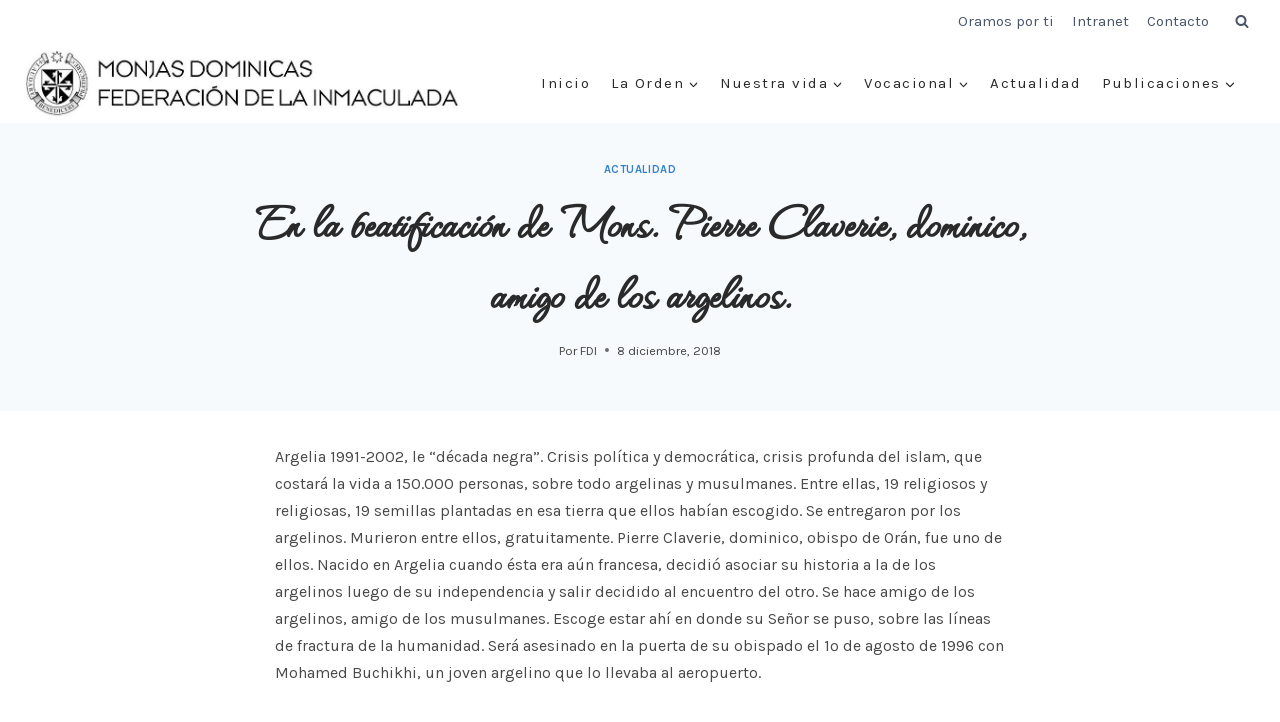

--- FILE ---
content_type: text/html; charset=UTF-8
request_url: https://www.inmaculadaop.com/en-la-beatificacion-de-mons-pierre-claverie-dominico-amigo-de-los-argelinos/
body_size: 22011
content:
<!doctype html>
<html lang="es" class="no-js" itemtype="https://schema.org/Blog" itemscope>
<head>
	<meta charset="UTF-8">
	<meta name="viewport" content="width=device-width, initial-scale=1, minimum-scale=1">
	<title>En la beatificación de Mons. Pierre Claverie, dominico, amigo de los argelinos. &#8211; Monjas Dominicas</title>
<meta name='robots' content='max-image-preview:large' />
	<style>img:is([sizes="auto" i], [sizes^="auto," i]) { contain-intrinsic-size: 3000px 1500px }</style>
	<link rel="alternate" type="application/rss+xml" title="Monjas Dominicas &raquo; Feed" href="https://www.inmaculadaop.com/feed/" />
<link rel="alternate" type="application/rss+xml" title="Monjas Dominicas &raquo; Feed de los comentarios" href="https://www.inmaculadaop.com/comments/feed/" />
			<script>document.documentElement.classList.remove( 'no-js' );</script>
			<script>
window._wpemojiSettings = {"baseUrl":"https:\/\/s.w.org\/images\/core\/emoji\/15.0.3\/72x72\/","ext":".png","svgUrl":"https:\/\/s.w.org\/images\/core\/emoji\/15.0.3\/svg\/","svgExt":".svg","source":{"concatemoji":"https:\/\/www.inmaculadaop.com\/wp-includes\/js\/wp-emoji-release.min.js?ver=6.7.4"}};
/*! This file is auto-generated */
!function(i,n){var o,s,e;function c(e){try{var t={supportTests:e,timestamp:(new Date).valueOf()};sessionStorage.setItem(o,JSON.stringify(t))}catch(e){}}function p(e,t,n){e.clearRect(0,0,e.canvas.width,e.canvas.height),e.fillText(t,0,0);var t=new Uint32Array(e.getImageData(0,0,e.canvas.width,e.canvas.height).data),r=(e.clearRect(0,0,e.canvas.width,e.canvas.height),e.fillText(n,0,0),new Uint32Array(e.getImageData(0,0,e.canvas.width,e.canvas.height).data));return t.every(function(e,t){return e===r[t]})}function u(e,t,n){switch(t){case"flag":return n(e,"\ud83c\udff3\ufe0f\u200d\u26a7\ufe0f","\ud83c\udff3\ufe0f\u200b\u26a7\ufe0f")?!1:!n(e,"\ud83c\uddfa\ud83c\uddf3","\ud83c\uddfa\u200b\ud83c\uddf3")&&!n(e,"\ud83c\udff4\udb40\udc67\udb40\udc62\udb40\udc65\udb40\udc6e\udb40\udc67\udb40\udc7f","\ud83c\udff4\u200b\udb40\udc67\u200b\udb40\udc62\u200b\udb40\udc65\u200b\udb40\udc6e\u200b\udb40\udc67\u200b\udb40\udc7f");case"emoji":return!n(e,"\ud83d\udc26\u200d\u2b1b","\ud83d\udc26\u200b\u2b1b")}return!1}function f(e,t,n){var r="undefined"!=typeof WorkerGlobalScope&&self instanceof WorkerGlobalScope?new OffscreenCanvas(300,150):i.createElement("canvas"),a=r.getContext("2d",{willReadFrequently:!0}),o=(a.textBaseline="top",a.font="600 32px Arial",{});return e.forEach(function(e){o[e]=t(a,e,n)}),o}function t(e){var t=i.createElement("script");t.src=e,t.defer=!0,i.head.appendChild(t)}"undefined"!=typeof Promise&&(o="wpEmojiSettingsSupports",s=["flag","emoji"],n.supports={everything:!0,everythingExceptFlag:!0},e=new Promise(function(e){i.addEventListener("DOMContentLoaded",e,{once:!0})}),new Promise(function(t){var n=function(){try{var e=JSON.parse(sessionStorage.getItem(o));if("object"==typeof e&&"number"==typeof e.timestamp&&(new Date).valueOf()<e.timestamp+604800&&"object"==typeof e.supportTests)return e.supportTests}catch(e){}return null}();if(!n){if("undefined"!=typeof Worker&&"undefined"!=typeof OffscreenCanvas&&"undefined"!=typeof URL&&URL.createObjectURL&&"undefined"!=typeof Blob)try{var e="postMessage("+f.toString()+"("+[JSON.stringify(s),u.toString(),p.toString()].join(",")+"));",r=new Blob([e],{type:"text/javascript"}),a=new Worker(URL.createObjectURL(r),{name:"wpTestEmojiSupports"});return void(a.onmessage=function(e){c(n=e.data),a.terminate(),t(n)})}catch(e){}c(n=f(s,u,p))}t(n)}).then(function(e){for(var t in e)n.supports[t]=e[t],n.supports.everything=n.supports.everything&&n.supports[t],"flag"!==t&&(n.supports.everythingExceptFlag=n.supports.everythingExceptFlag&&n.supports[t]);n.supports.everythingExceptFlag=n.supports.everythingExceptFlag&&!n.supports.flag,n.DOMReady=!1,n.readyCallback=function(){n.DOMReady=!0}}).then(function(){return e}).then(function(){var e;n.supports.everything||(n.readyCallback(),(e=n.source||{}).concatemoji?t(e.concatemoji):e.wpemoji&&e.twemoji&&(t(e.twemoji),t(e.wpemoji)))}))}((window,document),window._wpemojiSettings);
</script>
<link rel='stylesheet' id='jquery.prettyphoto-css' href='https://www.inmaculadaop.com/wp-content/plugins/wp-video-lightbox/css/prettyPhoto.css?ver=6.7.4' media='all' />
<link rel='stylesheet' id='video-lightbox-css' href='https://www.inmaculadaop.com/wp-content/plugins/wp-video-lightbox/wp-video-lightbox.css?ver=6.7.4' media='all' />
<style id='wp-emoji-styles-inline-css'>

	img.wp-smiley, img.emoji {
		display: inline !important;
		border: none !important;
		box-shadow: none !important;
		height: 1em !important;
		width: 1em !important;
		margin: 0 0.07em !important;
		vertical-align: -0.1em !important;
		background: none !important;
		padding: 0 !important;
	}
</style>
<link rel='stylesheet' id='wp-block-library-css' href='https://www.inmaculadaop.com/wp-includes/css/dist/block-library/style.min.css?ver=6.7.4' media='all' />
<style id='classic-theme-styles-inline-css'>
/*! This file is auto-generated */
.wp-block-button__link{color:#fff;background-color:#32373c;border-radius:9999px;box-shadow:none;text-decoration:none;padding:calc(.667em + 2px) calc(1.333em + 2px);font-size:1.125em}.wp-block-file__button{background:#32373c;color:#fff;text-decoration:none}
</style>
<style id='global-styles-inline-css'>
:root{--wp--preset--aspect-ratio--square: 1;--wp--preset--aspect-ratio--4-3: 4/3;--wp--preset--aspect-ratio--3-4: 3/4;--wp--preset--aspect-ratio--3-2: 3/2;--wp--preset--aspect-ratio--2-3: 2/3;--wp--preset--aspect-ratio--16-9: 16/9;--wp--preset--aspect-ratio--9-16: 9/16;--wp--preset--color--black: #000000;--wp--preset--color--cyan-bluish-gray: #abb8c3;--wp--preset--color--white: #ffffff;--wp--preset--color--pale-pink: #f78da7;--wp--preset--color--vivid-red: #cf2e2e;--wp--preset--color--luminous-vivid-orange: #ff6900;--wp--preset--color--luminous-vivid-amber: #fcb900;--wp--preset--color--light-green-cyan: #7bdcb5;--wp--preset--color--vivid-green-cyan: #00d084;--wp--preset--color--pale-cyan-blue: #8ed1fc;--wp--preset--color--vivid-cyan-blue: #0693e3;--wp--preset--color--vivid-purple: #9b51e0;--wp--preset--color--theme-palette-1: var(--global-palette1);--wp--preset--color--theme-palette-2: var(--global-palette2);--wp--preset--color--theme-palette-3: var(--global-palette3);--wp--preset--color--theme-palette-4: var(--global-palette4);--wp--preset--color--theme-palette-5: var(--global-palette5);--wp--preset--color--theme-palette-6: var(--global-palette6);--wp--preset--color--theme-palette-7: var(--global-palette7);--wp--preset--color--theme-palette-8: var(--global-palette8);--wp--preset--color--theme-palette-9: var(--global-palette9);--wp--preset--gradient--vivid-cyan-blue-to-vivid-purple: linear-gradient(135deg,rgba(6,147,227,1) 0%,rgb(155,81,224) 100%);--wp--preset--gradient--light-green-cyan-to-vivid-green-cyan: linear-gradient(135deg,rgb(122,220,180) 0%,rgb(0,208,130) 100%);--wp--preset--gradient--luminous-vivid-amber-to-luminous-vivid-orange: linear-gradient(135deg,rgba(252,185,0,1) 0%,rgba(255,105,0,1) 100%);--wp--preset--gradient--luminous-vivid-orange-to-vivid-red: linear-gradient(135deg,rgba(255,105,0,1) 0%,rgb(207,46,46) 100%);--wp--preset--gradient--very-light-gray-to-cyan-bluish-gray: linear-gradient(135deg,rgb(238,238,238) 0%,rgb(169,184,195) 100%);--wp--preset--gradient--cool-to-warm-spectrum: linear-gradient(135deg,rgb(74,234,220) 0%,rgb(151,120,209) 20%,rgb(207,42,186) 40%,rgb(238,44,130) 60%,rgb(251,105,98) 80%,rgb(254,248,76) 100%);--wp--preset--gradient--blush-light-purple: linear-gradient(135deg,rgb(255,206,236) 0%,rgb(152,150,240) 100%);--wp--preset--gradient--blush-bordeaux: linear-gradient(135deg,rgb(254,205,165) 0%,rgb(254,45,45) 50%,rgb(107,0,62) 100%);--wp--preset--gradient--luminous-dusk: linear-gradient(135deg,rgb(255,203,112) 0%,rgb(199,81,192) 50%,rgb(65,88,208) 100%);--wp--preset--gradient--pale-ocean: linear-gradient(135deg,rgb(255,245,203) 0%,rgb(182,227,212) 50%,rgb(51,167,181) 100%);--wp--preset--gradient--electric-grass: linear-gradient(135deg,rgb(202,248,128) 0%,rgb(113,206,126) 100%);--wp--preset--gradient--midnight: linear-gradient(135deg,rgb(2,3,129) 0%,rgb(40,116,252) 100%);--wp--preset--font-size--small: var(--global-font-size-small);--wp--preset--font-size--medium: var(--global-font-size-medium);--wp--preset--font-size--large: var(--global-font-size-large);--wp--preset--font-size--x-large: 42px;--wp--preset--font-size--larger: var(--global-font-size-larger);--wp--preset--font-size--xxlarge: var(--global-font-size-xxlarge);--wp--preset--spacing--20: 0.44rem;--wp--preset--spacing--30: 0.67rem;--wp--preset--spacing--40: 1rem;--wp--preset--spacing--50: 1.5rem;--wp--preset--spacing--60: 2.25rem;--wp--preset--spacing--70: 3.38rem;--wp--preset--spacing--80: 5.06rem;--wp--preset--shadow--natural: 6px 6px 9px rgba(0, 0, 0, 0.2);--wp--preset--shadow--deep: 12px 12px 50px rgba(0, 0, 0, 0.4);--wp--preset--shadow--sharp: 6px 6px 0px rgba(0, 0, 0, 0.2);--wp--preset--shadow--outlined: 6px 6px 0px -3px rgba(255, 255, 255, 1), 6px 6px rgba(0, 0, 0, 1);--wp--preset--shadow--crisp: 6px 6px 0px rgba(0, 0, 0, 1);}:where(.is-layout-flex){gap: 0.5em;}:where(.is-layout-grid){gap: 0.5em;}body .is-layout-flex{display: flex;}.is-layout-flex{flex-wrap: wrap;align-items: center;}.is-layout-flex > :is(*, div){margin: 0;}body .is-layout-grid{display: grid;}.is-layout-grid > :is(*, div){margin: 0;}:where(.wp-block-columns.is-layout-flex){gap: 2em;}:where(.wp-block-columns.is-layout-grid){gap: 2em;}:where(.wp-block-post-template.is-layout-flex){gap: 1.25em;}:where(.wp-block-post-template.is-layout-grid){gap: 1.25em;}.has-black-color{color: var(--wp--preset--color--black) !important;}.has-cyan-bluish-gray-color{color: var(--wp--preset--color--cyan-bluish-gray) !important;}.has-white-color{color: var(--wp--preset--color--white) !important;}.has-pale-pink-color{color: var(--wp--preset--color--pale-pink) !important;}.has-vivid-red-color{color: var(--wp--preset--color--vivid-red) !important;}.has-luminous-vivid-orange-color{color: var(--wp--preset--color--luminous-vivid-orange) !important;}.has-luminous-vivid-amber-color{color: var(--wp--preset--color--luminous-vivid-amber) !important;}.has-light-green-cyan-color{color: var(--wp--preset--color--light-green-cyan) !important;}.has-vivid-green-cyan-color{color: var(--wp--preset--color--vivid-green-cyan) !important;}.has-pale-cyan-blue-color{color: var(--wp--preset--color--pale-cyan-blue) !important;}.has-vivid-cyan-blue-color{color: var(--wp--preset--color--vivid-cyan-blue) !important;}.has-vivid-purple-color{color: var(--wp--preset--color--vivid-purple) !important;}.has-black-background-color{background-color: var(--wp--preset--color--black) !important;}.has-cyan-bluish-gray-background-color{background-color: var(--wp--preset--color--cyan-bluish-gray) !important;}.has-white-background-color{background-color: var(--wp--preset--color--white) !important;}.has-pale-pink-background-color{background-color: var(--wp--preset--color--pale-pink) !important;}.has-vivid-red-background-color{background-color: var(--wp--preset--color--vivid-red) !important;}.has-luminous-vivid-orange-background-color{background-color: var(--wp--preset--color--luminous-vivid-orange) !important;}.has-luminous-vivid-amber-background-color{background-color: var(--wp--preset--color--luminous-vivid-amber) !important;}.has-light-green-cyan-background-color{background-color: var(--wp--preset--color--light-green-cyan) !important;}.has-vivid-green-cyan-background-color{background-color: var(--wp--preset--color--vivid-green-cyan) !important;}.has-pale-cyan-blue-background-color{background-color: var(--wp--preset--color--pale-cyan-blue) !important;}.has-vivid-cyan-blue-background-color{background-color: var(--wp--preset--color--vivid-cyan-blue) !important;}.has-vivid-purple-background-color{background-color: var(--wp--preset--color--vivid-purple) !important;}.has-black-border-color{border-color: var(--wp--preset--color--black) !important;}.has-cyan-bluish-gray-border-color{border-color: var(--wp--preset--color--cyan-bluish-gray) !important;}.has-white-border-color{border-color: var(--wp--preset--color--white) !important;}.has-pale-pink-border-color{border-color: var(--wp--preset--color--pale-pink) !important;}.has-vivid-red-border-color{border-color: var(--wp--preset--color--vivid-red) !important;}.has-luminous-vivid-orange-border-color{border-color: var(--wp--preset--color--luminous-vivid-orange) !important;}.has-luminous-vivid-amber-border-color{border-color: var(--wp--preset--color--luminous-vivid-amber) !important;}.has-light-green-cyan-border-color{border-color: var(--wp--preset--color--light-green-cyan) !important;}.has-vivid-green-cyan-border-color{border-color: var(--wp--preset--color--vivid-green-cyan) !important;}.has-pale-cyan-blue-border-color{border-color: var(--wp--preset--color--pale-cyan-blue) !important;}.has-vivid-cyan-blue-border-color{border-color: var(--wp--preset--color--vivid-cyan-blue) !important;}.has-vivid-purple-border-color{border-color: var(--wp--preset--color--vivid-purple) !important;}.has-vivid-cyan-blue-to-vivid-purple-gradient-background{background: var(--wp--preset--gradient--vivid-cyan-blue-to-vivid-purple) !important;}.has-light-green-cyan-to-vivid-green-cyan-gradient-background{background: var(--wp--preset--gradient--light-green-cyan-to-vivid-green-cyan) !important;}.has-luminous-vivid-amber-to-luminous-vivid-orange-gradient-background{background: var(--wp--preset--gradient--luminous-vivid-amber-to-luminous-vivid-orange) !important;}.has-luminous-vivid-orange-to-vivid-red-gradient-background{background: var(--wp--preset--gradient--luminous-vivid-orange-to-vivid-red) !important;}.has-very-light-gray-to-cyan-bluish-gray-gradient-background{background: var(--wp--preset--gradient--very-light-gray-to-cyan-bluish-gray) !important;}.has-cool-to-warm-spectrum-gradient-background{background: var(--wp--preset--gradient--cool-to-warm-spectrum) !important;}.has-blush-light-purple-gradient-background{background: var(--wp--preset--gradient--blush-light-purple) !important;}.has-blush-bordeaux-gradient-background{background: var(--wp--preset--gradient--blush-bordeaux) !important;}.has-luminous-dusk-gradient-background{background: var(--wp--preset--gradient--luminous-dusk) !important;}.has-pale-ocean-gradient-background{background: var(--wp--preset--gradient--pale-ocean) !important;}.has-electric-grass-gradient-background{background: var(--wp--preset--gradient--electric-grass) !important;}.has-midnight-gradient-background{background: var(--wp--preset--gradient--midnight) !important;}.has-small-font-size{font-size: var(--wp--preset--font-size--small) !important;}.has-medium-font-size{font-size: var(--wp--preset--font-size--medium) !important;}.has-large-font-size{font-size: var(--wp--preset--font-size--large) !important;}.has-x-large-font-size{font-size: var(--wp--preset--font-size--x-large) !important;}
:where(.wp-block-post-template.is-layout-flex){gap: 1.25em;}:where(.wp-block-post-template.is-layout-grid){gap: 1.25em;}
:where(.wp-block-columns.is-layout-flex){gap: 2em;}:where(.wp-block-columns.is-layout-grid){gap: 2em;}
:root :where(.wp-block-pullquote){font-size: 1.5em;line-height: 1.6;}
</style>
<link rel='stylesheet' id='contact-form-7-css' href='https://www.inmaculadaop.com/wp-content/plugins/contact-form-7/includes/css/styles.css?ver=6.1.4' media='all' />
<link rel='stylesheet' id='book-css' href='https://www.inmaculadaop.com/wp-content/plugins/wppdf-1.0.0.1/css/wppdf.css?ver=6.7.4' media='all' />
<link rel='stylesheet' id='magnific-css-css' href='https://www.inmaculadaop.com/wp-content/plugins/wppdf-1.0.0.1/css/magnific-popup.css?ver=6.7.4' media='all' />
<link rel='stylesheet' id='grid-css-css' href='https://www.inmaculadaop.com/wp-content/plugins/wppdf-1.0.0.1/css/grid.css?ver=6.7.4' media='all' />
<link rel='stylesheet' id='jquery_modal-css' href='https://www.inmaculadaop.com/wp-content/plugins/wppdf-1.0.0.1/css/jquery.modal.css?ver=6.7.4' media='all' />
<link rel='stylesheet' id='kadence-global-css' href='https://www.inmaculadaop.com/wp-content/themes/kadence/assets/css/global.min.css?ver=1.2.14' media='all' />
<style id='kadence-global-inline-css'>
/* Kadence Base CSS */
:root{--global-palette1:#3182CE;--global-palette2:#2B6CB0;--global-palette3:#2a2a2a;--global-palette4:#484848;--global-palette5:#4A5568;--global-palette6:#718096;--global-palette7:#EDF2F7;--global-palette8:#F7FAFC;--global-palette9:#ffffff;--global-palette9rgb:255, 255, 255;--global-palette-highlight:var(--global-palette1);--global-palette-highlight-alt:var(--global-palette2);--global-palette-highlight-alt2:var(--global-palette9);--global-palette-btn-bg:var(--global-palette1);--global-palette-btn-bg-hover:var(--global-palette2);--global-palette-btn:#ffffff;--global-palette-btn-hover:#ffffff;--global-body-font-family:Karla, sans-serif;--global-heading-font-family:Waterfall, cursive;--global-primary-nav-font-family:inherit;--global-fallback-font:sans-serif;--global-display-fallback-font:sans-serif;--global-content-width:1290px;--global-content-narrow-width:842px;--global-content-edge-padding:1.5rem;--global-content-boxed-padding:2rem;--global-calc-content-width:calc(1290px - var(--global-content-edge-padding) - var(--global-content-edge-padding) );--wp--style--global--content-size:var(--global-calc-content-width);}.wp-site-blocks{--global-vw:calc( 100vw - ( 0.5 * var(--scrollbar-offset)));}body{background:var(--global-palette9);}body, input, select, optgroup, textarea{font-style:normal;font-weight:normal;font-size:16px;line-height:1.7;letter-spacing:0em;font-family:var(--global-body-font-family);color:var(--global-palette4);}.content-bg, body.content-style-unboxed .site{background:var(--global-palette9);}h1,h2,h3,h4,h5,h6{font-family:var(--global-heading-font-family);}h1{font-style:normal;font-weight:500;font-size:55px;line-height:1.3;letter-spacing:0.1em;text-transform:uppercase;color:var(--global-palette3);}h2{font-style:normal;font-weight:400;font-size:25px;line-height:1.2;letter-spacing:0.05em;text-transform:none;color:var(--global-palette3);}h3{font-style:normal;font-weight:400;font-size:21px;line-height:1.5;letter-spacing:0em;text-transform:none;color:var(--global-palette3);}h4{font-style:normal;font-weight:500;font-size:24px;line-height:1.5;letter-spacing:0em;text-transform:none;color:var(--global-palette3);}h5{font-style:normal;font-weight:500;font-size:22px;line-height:1.5;letter-spacing:0em;text-transform:none;color:var(--global-palette3);}h6{font-style:normal;font-weight:normal;font-size:16px;line-height:1.2em;letter-spacing:3.5px;font-family:Karla, var(--global-fallback-font);text-transform:uppercase;color:var(--global-palette1);}@media all and (max-width: 767px){h1{font-size:45px;}h2{font-size:25px;}h3{font-size:22px;line-height:1.2;}h4{font-size:20px;}h5{font-size:18px;}h6{font-size:16px;}}.entry-hero .kadence-breadcrumbs{max-width:1290px;}.site-container, .site-header-row-layout-contained, .site-footer-row-layout-contained, .entry-hero-layout-contained, .comments-area, .alignfull > .wp-block-cover__inner-container, .alignwide > .wp-block-cover__inner-container{max-width:var(--global-content-width);}.content-width-narrow .content-container.site-container, .content-width-narrow .hero-container.site-container{max-width:var(--global-content-narrow-width);}@media all and (min-width: 1520px){.wp-site-blocks .content-container  .alignwide{margin-left:-115px;margin-right:-115px;width:unset;max-width:unset;}}@media all and (min-width: 1102px){.content-width-narrow .wp-site-blocks .content-container .alignwide{margin-left:-130px;margin-right:-130px;width:unset;max-width:unset;}}.content-style-boxed .wp-site-blocks .entry-content .alignwide{margin-left:calc( -1 * var( --global-content-boxed-padding ) );margin-right:calc( -1 * var( --global-content-boxed-padding ) );}.content-area{margin-top:5rem;margin-bottom:5rem;}@media all and (max-width: 1024px){.content-area{margin-top:3rem;margin-bottom:3rem;}}@media all and (max-width: 767px){.content-area{margin-top:2rem;margin-bottom:2rem;}}@media all and (max-width: 1024px){:root{--global-content-boxed-padding:2rem;}}@media all and (max-width: 767px){:root{--global-content-boxed-padding:1.5rem;}}.entry-content-wrap{padding:2rem;}@media all and (max-width: 1024px){.entry-content-wrap{padding:2rem;}}@media all and (max-width: 767px){.entry-content-wrap{padding:1.5rem;}}.entry.single-entry{box-shadow:0px 15px 15px -10px rgba(0,0,0,0.05);}.entry.loop-entry{box-shadow:0px 15px 15px -10px rgba(0,0,0,0.05);}.loop-entry .entry-content-wrap{padding:2rem;}@media all and (max-width: 1024px){.loop-entry .entry-content-wrap{padding:2rem;}}@media all and (max-width: 767px){.loop-entry .entry-content-wrap{padding:1.5rem;}}button, .button, .wp-block-button__link, input[type="button"], input[type="reset"], input[type="submit"], .fl-button, .elementor-button-wrapper .elementor-button, .wc-block-components-checkout-place-order-button, .wc-block-cart__submit{font-style:normal;font-weight:normal;font-size:14px;letter-spacing:1.5px;font-family:Karla, var(--global-fallback-font);text-transform:uppercase;border-radius:0px;padding:18px 37px 18px 37px;box-shadow:0px 0px 0px -7px rgba(0,0,0,0);}.wp-block-button.is-style-outline .wp-block-button__link{padding:18px 37px 18px 37px;}button:hover, button:focus, button:active, .button:hover, .button:focus, .button:active, .wp-block-button__link:hover, .wp-block-button__link:focus, .wp-block-button__link:active, input[type="button"]:hover, input[type="button"]:focus, input[type="button"]:active, input[type="reset"]:hover, input[type="reset"]:focus, input[type="reset"]:active, input[type="submit"]:hover, input[type="submit"]:focus, input[type="submit"]:active, .elementor-button-wrapper .elementor-button:hover, .elementor-button-wrapper .elementor-button:focus, .elementor-button-wrapper .elementor-button:active, .wc-block-cart__submit:hover{box-shadow:0px 15px 25px -7px rgba(0,0,0,0.1);}.kb-button.kb-btn-global-outline.kb-btn-global-inherit{padding-top:calc(18px - 2px);padding-right:calc(37px - 2px);padding-bottom:calc(18px - 2px);padding-left:calc(37px - 2px);}@media all and (min-width: 1025px){.transparent-header .entry-hero .entry-hero-container-inner{padding-top:calc(0px + 80px);}}@media all and (max-width: 1024px){.mobile-transparent-header .entry-hero .entry-hero-container-inner{padding-top:80px;}}@media all and (max-width: 767px){.mobile-transparent-header .entry-hero .entry-hero-container-inner{padding-top:80px;}}.wp-site-blocks .entry-hero-container-inner{background:var(--global-palette8);}.entry-author-style-center{padding-top:var(--global-md-spacing);border-top:1px solid var(--global-gray-500);}.entry-author-style-center .entry-author-avatar, .entry-meta .author-avatar{display:none;}.entry-author-style-normal .entry-author-profile{padding-left:0px;}#comments .comment-meta{margin-left:0px;}.wp-site-blocks .entry-related h2.entry-related-title{font-style:normal;font-weight:normal;font-family:Karla, sans-serif;}.post-hero-section .entry-hero-container-inner{background:rgba(113,128,150,0.56);}.entry-hero.post-hero-section .entry-header{min-height:288px;}.post-hero-section .hero-section-overlay{background:var(--global-palette8);}@media all and (max-width: 767px){.entry-hero.post-hero-section .entry-header{min-height:450px;}}
/* Kadence Header CSS */
@media all and (max-width: 1024px){.mobile-transparent-header #masthead{position:absolute;left:0px;right:0px;z-index:100;}.kadence-scrollbar-fixer.mobile-transparent-header #masthead{right:var(--scrollbar-offset,0);}.mobile-transparent-header #masthead, .mobile-transparent-header .site-top-header-wrap .site-header-row-container-inner, .mobile-transparent-header .site-main-header-wrap .site-header-row-container-inner, .mobile-transparent-header .site-bottom-header-wrap .site-header-row-container-inner{background:transparent;}.site-header-row-tablet-layout-fullwidth, .site-header-row-tablet-layout-standard{padding:0px;}}@media all and (min-width: 1025px){.transparent-header #masthead{position:absolute;left:0px;right:0px;z-index:100;}.transparent-header.kadence-scrollbar-fixer #masthead{right:var(--scrollbar-offset,0);}.transparent-header #masthead, .transparent-header .site-top-header-wrap .site-header-row-container-inner, .transparent-header .site-main-header-wrap .site-header-row-container-inner, .transparent-header .site-bottom-header-wrap .site-header-row-container-inner{background:transparent;}}.site-branding a.brand img{max-width:437px;}.site-branding a.brand img.svg-logo-image{width:437px;}@media all and (max-width: 767px){.site-branding a.brand img{max-width:238px;}.site-branding a.brand img.svg-logo-image{width:238px;}}.site-branding{padding:0px 0px 0px 0px;}#masthead, #masthead .kadence-sticky-header.item-is-fixed:not(.item-at-start):not(.site-header-row-container):not(.site-main-header-wrap), #masthead .kadence-sticky-header.item-is-fixed:not(.item-at-start) > .site-header-row-container-inner{background:var(--global-palette9);}.site-main-header-inner-wrap{min-height:80px;}.site-top-header-inner-wrap{min-height:0px;}.header-navigation[class*="header-navigation-style-underline"] .header-menu-container.primary-menu-container>ul>li>a:after{width:calc( 100% - 1.4em);}.main-navigation .primary-menu-container > ul > li.menu-item > a{padding-left:calc(1.4em / 2);padding-right:calc(1.4em / 2);padding-top:0.6em;padding-bottom:0.6em;color:var(--global-palette3);}.main-navigation .primary-menu-container > ul > li.menu-item .dropdown-nav-special-toggle{right:calc(1.4em / 2);}.main-navigation .primary-menu-container > ul li.menu-item > a{font-style:normal;font-weight:normal;font-size:15px;letter-spacing:1.5px;text-transform:none;}.main-navigation .primary-menu-container > ul > li.menu-item > a:hover{color:var(--global-palette2);}.main-navigation .primary-menu-container > ul > li.menu-item.current-menu-item > a{color:var(--global-palette2);}.header-navigation[class*="header-navigation-style-underline"] .header-menu-container.secondary-menu-container>ul>li>a:after{width:calc( 100% - 1.2em);}.secondary-navigation .secondary-menu-container > ul > li.menu-item > a{padding-left:calc(1.2em / 2);padding-right:calc(1.2em / 2);padding-top:0.6em;padding-bottom:0.6em;color:var(--global-palette5);}.secondary-navigation .primary-menu-container > ul > li.menu-item .dropdown-nav-special-toggle{right:calc(1.2em / 2);}.secondary-navigation .secondary-menu-container > ul li.menu-item > a{font-style:normal;font-size:15px;}.secondary-navigation .secondary-menu-container > ul > li.menu-item > a:hover{color:var(--global-palette-highlight);}.secondary-navigation .secondary-menu-container > ul > li.menu-item.current-menu-item > a{color:var(--global-palette3);}.header-navigation .header-menu-container ul ul.sub-menu, .header-navigation .header-menu-container ul ul.submenu{background:var(--global-palette3);box-shadow:0px 2px 13px 0px rgba(0,0,0,0.1);}.header-navigation .header-menu-container ul ul li.menu-item, .header-menu-container ul.menu > li.kadence-menu-mega-enabled > ul > li.menu-item > a{border-bottom:1px solid rgba(255,255,255,0.1);}.header-navigation .header-menu-container ul ul li.menu-item > a{width:200px;padding-top:1em;padding-bottom:1em;color:var(--global-palette8);font-style:normal;font-size:14px;line-height:1;letter-spacing:1.5px;}.header-navigation .header-menu-container ul ul li.menu-item > a:hover{color:var(--global-palette9);background:var(--global-palette4);}.header-navigation .header-menu-container ul ul li.menu-item.current-menu-item > a{color:var(--global-palette9);background:var(--global-palette4);}.mobile-toggle-open-container .menu-toggle-open, .mobile-toggle-open-container .menu-toggle-open:focus{color:var(--global-palette5);padding:0.4em 0.6em 0.4em 0.6em;font-size:14px;}.mobile-toggle-open-container .menu-toggle-open.menu-toggle-style-bordered{border:1px solid currentColor;}.mobile-toggle-open-container .menu-toggle-open .menu-toggle-icon{font-size:20px;}.mobile-toggle-open-container .menu-toggle-open:hover, .mobile-toggle-open-container .menu-toggle-open:focus-visible{color:var(--global-palette-highlight);}.mobile-navigation ul li{font-size:14px;}.mobile-navigation ul li a{padding-top:1em;padding-bottom:1em;}.mobile-navigation ul li > a, .mobile-navigation ul li.menu-item-has-children > .drawer-nav-drop-wrap{color:var(--global-palette8);}.mobile-navigation ul li.current-menu-item > a, .mobile-navigation ul li.current-menu-item.menu-item-has-children > .drawer-nav-drop-wrap{color:var(--global-palette-highlight);}.mobile-navigation ul li.menu-item-has-children .drawer-nav-drop-wrap, .mobile-navigation ul li:not(.menu-item-has-children) a{border-bottom:1px solid rgba(255,255,255,0.1);}.mobile-navigation:not(.drawer-navigation-parent-toggle-true) ul li.menu-item-has-children .drawer-nav-drop-wrap button{border-left:1px solid rgba(255,255,255,0.1);}#mobile-drawer .drawer-header .drawer-toggle{padding:0.6em 0.15em 0.6em 0.15em;font-size:24px;}.search-toggle-open-container .search-toggle-open{color:var(--global-palette5);}.search-toggle-open-container .search-toggle-open.search-toggle-style-bordered{border:1px solid currentColor;}.search-toggle-open-container .search-toggle-open .search-toggle-icon{font-size:1em;}.search-toggle-open-container .search-toggle-open:hover, .search-toggle-open-container .search-toggle-open:focus{color:var(--global-palette-highlight);}#search-drawer .drawer-inner{background:rgba(9, 12, 16, 0.97);}
/* Kadence Footer CSS */
#colophon{background:var(--global-palette3);}.site-middle-footer-wrap .site-footer-row-container-inner{font-style:normal;color:var(--global-palette7);}.site-footer .site-middle-footer-wrap a:where(:not(.button):not(.wp-block-button__link):not(.wp-element-button)){color:var(--global-palette7);}.site-middle-footer-inner-wrap{padding-top:80px;padding-bottom:40px;grid-column-gap:60px;grid-row-gap:60px;}.site-middle-footer-inner-wrap .widget{margin-bottom:30px;}.site-middle-footer-inner-wrap .widget-area .widget-title{font-style:normal;color:var(--global-palette8);}.site-middle-footer-inner-wrap .site-footer-section:not(:last-child):after{right:calc(-60px / 2);}.site-bottom-footer-wrap .site-footer-row-container-inner{border-top:1px solid var(--global-palette4);}.site-bottom-footer-inner-wrap{padding-top:20px;padding-bottom:20px;grid-column-gap:30px;}.site-bottom-footer-inner-wrap .widget{margin-bottom:30px;}.site-bottom-footer-inner-wrap .site-footer-section:not(:last-child):after{right:calc(-30px / 2);}#colophon .footer-html{font-style:normal;color:var(--global-palette9);}
</style>
<link rel='stylesheet' id='kadence-header-css' href='https://www.inmaculadaop.com/wp-content/themes/kadence/assets/css/header.min.css?ver=1.2.14' media='all' />
<link rel='stylesheet' id='kadence-content-css' href='https://www.inmaculadaop.com/wp-content/themes/kadence/assets/css/content.min.css?ver=1.2.14' media='all' />
<link rel='stylesheet' id='kadence-related-posts-css' href='https://www.inmaculadaop.com/wp-content/themes/kadence/assets/css/related-posts.min.css?ver=1.2.14' media='all' />
<link rel='stylesheet' id='kad-splide-css' href='https://www.inmaculadaop.com/wp-content/themes/kadence/assets/css/kadence-splide.min.css?ver=1.2.14' media='all' />
<link rel='stylesheet' id='kadence-footer-css' href='https://www.inmaculadaop.com/wp-content/themes/kadence/assets/css/footer.min.css?ver=1.2.14' media='all' />
<link rel='stylesheet' id='photonic-slider-css' href='https://www.inmaculadaop.com/wp-content/plugins/photonic/include/ext/splide/splide.min.css?ver=20260101-83349' media='all' />
<link rel='stylesheet' id='photonic-lightbox-css' href='https://www.inmaculadaop.com/wp-content/plugins/photonic/include/ext/baguettebox/baguettebox.min.css?ver=20260101-83349' media='all' />
<link rel='stylesheet' id='photonic-css' href='https://www.inmaculadaop.com/wp-content/plugins/photonic/include/css/front-end/core/photonic.min.css?ver=20260101-83349' media='all' />
<style id='photonic-inline-css'>
/* Retrieved from saved CSS */
.photonic-panel { background:  rgb(17,17,17)  !important;

	border-top: none;
	border-right: none;
	border-bottom: none;
	border-left: none;
 }
.photonic-random-layout .photonic-thumb { padding: 2px}
.photonic-masonry-layout .photonic-thumb, .photonic-masonry-horizontal-layout .photonic-thumb { padding: 2px}
.photonic-mosaic-layout .photonic-thumb { padding: 2px}

</style>
<style id='kadence-blocks-global-variables-inline-css'>
:root {--global-kb-font-size-sm:clamp(0.8rem, 0.73rem + 0.217vw, 0.9rem);--global-kb-font-size-md:clamp(1.1rem, 0.995rem + 0.326vw, 1.25rem);--global-kb-font-size-lg:clamp(1.75rem, 1.576rem + 0.543vw, 2rem);--global-kb-font-size-xl:clamp(2.25rem, 1.728rem + 1.63vw, 3rem);--global-kb-font-size-xxl:clamp(2.5rem, 1.456rem + 3.26vw, 4rem);--global-kb-font-size-xxxl:clamp(2.75rem, 0.489rem + 7.065vw, 6rem);}
</style>
<!--n2css--><!--n2js--><script src="https://www.inmaculadaop.com/wp-includes/js/jquery/jquery.min.js?ver=3.7.1" id="jquery-core-js"></script>
<script src="https://www.inmaculadaop.com/wp-includes/js/jquery/jquery-migrate.min.js?ver=3.4.1" id="jquery-migrate-js"></script>
<script src="https://www.inmaculadaop.com/wp-content/plugins/wp-video-lightbox/js/jquery.prettyPhoto.js?ver=3.1.6" id="jquery.prettyphoto-js"></script>
<script id="video-lightbox-js-extra">
var vlpp_vars = {"prettyPhoto_rel":"wp-video-lightbox","animation_speed":"fast","slideshow":"5000","autoplay_slideshow":"false","opacity":"0.80","show_title":"true","allow_resize":"true","allow_expand":"true","default_width":"640","default_height":"480","counter_separator_label":"\/","theme":"pp_default","horizontal_padding":"20","hideflash":"false","wmode":"opaque","autoplay":"false","modal":"false","deeplinking":"false","overlay_gallery":"true","overlay_gallery_max":"30","keyboard_shortcuts":"true","ie6_fallback":"true"};
</script>
<script src="https://www.inmaculadaop.com/wp-content/plugins/wp-video-lightbox/js/video-lightbox.js?ver=3.1.6" id="video-lightbox-js"></script>
<script src="https://www.inmaculadaop.com/wp-content/plugins/wppdf-1.0.0.1/js/pdf.js?ver=6.7.4" id="pdfjs-js"></script>
<script src="https://www.inmaculadaop.com/wp-content/plugins/wppdf-1.0.0.1/js/wppdf.min.js?ver=6.7.4" id="wppdf-js"></script>
<script src="https://www.inmaculadaop.com/wp-content/plugins/wppdf-1.0.0.1/js/jquery.magnific-popup.min.js?ver=6.7.4" id="jquery_magnific_popup-js"></script>
<script src="https://www.inmaculadaop.com/wp-content/plugins/wppdf-1.0.0.1/js/jquery.modal.min.js?ver=6.7.4" id="jquery_modal-js"></script>
<link rel="https://api.w.org/" href="https://www.inmaculadaop.com/wp-json/" /><link rel="alternate" title="JSON" type="application/json" href="https://www.inmaculadaop.com/wp-json/wp/v2/posts/6587" /><link rel="EditURI" type="application/rsd+xml" title="RSD" href="https://www.inmaculadaop.com/xmlrpc.php?rsd" />
<meta name="generator" content="WordPress 6.7.4" />
<link rel="canonical" href="https://www.inmaculadaop.com/en-la-beatificacion-de-mons-pierre-claverie-dominico-amigo-de-los-argelinos/" />
<link rel='shortlink' href='https://www.inmaculadaop.com/?p=6587' />
<link rel="alternate" title="oEmbed (JSON)" type="application/json+oembed" href="https://www.inmaculadaop.com/wp-json/oembed/1.0/embed?url=https%3A%2F%2Fwww.inmaculadaop.com%2Fen-la-beatificacion-de-mons-pierre-claverie-dominico-amigo-de-los-argelinos%2F" />
<script>
            WP_VIDEO_LIGHTBOX_VERSION="1.9.12";
            WP_VID_LIGHTBOX_URL="https://www.inmaculadaop.com/wp-content/plugins/wp-video-lightbox";
                        function wpvl_paramReplace(name, string, value) {
                // Find the param with regex
                // Grab the first character in the returned string (should be ? or &)
                // Replace our href string with our new value, passing on the name and delimeter

                var re = new RegExp("[\?&]" + name + "=([^&#]*)");
                var matches = re.exec(string);
                var newString;

                if (matches === null) {
                    // if there are no params, append the parameter
                    newString = string + '?' + name + '=' + value;
                } else {
                    var delimeter = matches[0].charAt(0);
                    newString = string.replace(re, delimeter + name + "=" + value);
                }
                return newString;
            }
            </script><style>.recentcomments a{display:inline !important;padding:0 !important;margin:0 !important;}</style><link rel='stylesheet' id='kadence-fonts-css' href='https://fonts.googleapis.com/css?family=Karla:regular,700,500%7CWaterfall:regular&#038;display=swap' media='all' />
<link rel="icon" href="https://www.inmaculadaop.com/wp-content/uploads/2024/07/cropped-escudo-orden-de-predicadores-32x32.png" sizes="32x32" />
<link rel="icon" href="https://www.inmaculadaop.com/wp-content/uploads/2024/07/cropped-escudo-orden-de-predicadores-192x192.png" sizes="192x192" />
<link rel="apple-touch-icon" href="https://www.inmaculadaop.com/wp-content/uploads/2024/07/cropped-escudo-orden-de-predicadores-180x180.png" />
<meta name="msapplication-TileImage" content="https://www.inmaculadaop.com/wp-content/uploads/2024/07/cropped-escudo-orden-de-predicadores-270x270.png" />
		<style id="wp-custom-css">
			
body h1 {
 text-transform: unset;
 font-weight: bold;
 letter-spacing: 0;
}
.entry-content-wrap h2.entry-title {
	font-family: var(--global-body-font-family);
	letter-spacing: 0;
	font-weight:bold !important;
	@media (min-width: 576px){
		font-size: 20px;
	}
}

article.post h2{
	font-size: 43px;
	font-weight:bold;
}
article.post h3{
	font-size: 39px;
	font-weight:bold;
}
article.post h4{
	font-size: 35px;
	font-weight:bold;
}

article.post h5{
	font-size: 31px;
	font-weight:bold;
}
article.post h6{
	font-size: 27px;
	font-weight:bold;
}

.post-template-default.single-post .splide__list .entry-title a{
	font-family: var(--global-body-font-family);
	font-size: 20px;
	line-height: 1.3;
}		</style>
		</head>

<body class="post-template-default single single-post postid-6587 single-format-standard wp-custom-logo wp-embed-responsive footer-on-bottom hide-focus-outline link-style-standard content-title-style-above content-width-narrow content-style-boxed content-vertical-padding-bottom non-transparent-header mobile-non-transparent-header">
<div id="wrapper" class="site wp-site-blocks">
			<a class="skip-link screen-reader-text scroll-ignore" href="#main">Saltar al contenido</a>
		<header id="masthead" class="site-header" role="banner" itemtype="https://schema.org/WPHeader" itemscope>
	<div id="main-header" class="site-header-wrap">
		<div class="site-header-inner-wrap">
			<div class="site-header-upper-wrap">
				<div class="site-header-upper-inner-wrap">
					<div class="site-top-header-wrap site-header-row-container site-header-focus-item site-header-row-layout-standard" data-section="kadence_customizer_header_top">
	<div class="site-header-row-container-inner">
				<div class="site-container">
			<div class="site-top-header-inner-wrap site-header-row site-header-row-has-sides site-header-row-no-center">
									<div class="site-header-top-section-left site-header-section site-header-section-left">
											</div>
																	<div class="site-header-top-section-right site-header-section site-header-section-right">
						<div class="site-header-item site-header-focus-item site-header-item-main-navigation header-navigation-layout-stretch-false header-navigation-layout-fill-stretch-false" data-section="kadence_customizer_secondary_navigation">
		<nav id="secondary-navigation" class="secondary-navigation header-navigation nav--toggle-sub header-navigation-style-standard header-navigation-dropdown-animation-fade-down" role="navigation" aria-label="Menú Navegación Secundario">
				<div class="secondary-menu-container header-menu-container">
			<ul id="secondary-menu" class="menu"><li id="menu-item-13213" class="menu-item menu-item-type-post_type menu-item-object-page menu-item-13213"><a href="https://www.inmaculadaop.com/oramos-por-ti/">Oramos por ti</a></li>
<li id="menu-item-13216" class="menu-item menu-item-type-post_type menu-item-object-page menu-item-13216"><a href="https://www.inmaculadaop.com/intranet/">Intranet</a></li>
<li id="menu-item-13225" class="menu-item menu-item-type-post_type menu-item-object-page menu-item-13225"><a href="https://www.inmaculadaop.com/contacto/">Contacto</a></li>
</ul>		</div>
	</nav><!-- #secondary-navigation -->
	</div><!-- data-section="secondary_navigation" -->
<div class="site-header-item site-header-focus-item" data-section="kadence_customizer_header_search">
		<div class="search-toggle-open-container">
						<button class="search-toggle-open drawer-toggle search-toggle-style-default" aria-label="Ver el formulario de búsqueda" data-toggle-target="#search-drawer" data-toggle-body-class="showing-popup-drawer-from-full" aria-expanded="false" data-set-focus="#search-drawer .search-field"
					>
						<span class="search-toggle-icon"><span class="kadence-svg-iconset"><svg aria-hidden="true" class="kadence-svg-icon kadence-search-svg" fill="currentColor" version="1.1" xmlns="http://www.w3.org/2000/svg" width="26" height="28" viewBox="0 0 26 28"><title>Buscar</title><path d="M18 13c0-3.859-3.141-7-7-7s-7 3.141-7 7 3.141 7 7 7 7-3.141 7-7zM26 26c0 1.094-0.906 2-2 2-0.531 0-1.047-0.219-1.406-0.594l-5.359-5.344c-1.828 1.266-4.016 1.937-6.234 1.937-6.078 0-11-4.922-11-11s4.922-11 11-11 11 4.922 11 11c0 2.219-0.672 4.406-1.937 6.234l5.359 5.359c0.359 0.359 0.578 0.875 0.578 1.406z"></path>
				</svg></span></span>
		</button>
	</div>
	</div><!-- data-section="header_search" -->
					</div>
							</div>
		</div>
	</div>
</div>
<div class="site-main-header-wrap site-header-row-container site-header-focus-item site-header-row-layout-standard" data-section="kadence_customizer_header_main">
	<div class="site-header-row-container-inner">
				<div class="site-container">
			<div class="site-main-header-inner-wrap site-header-row site-header-row-has-sides site-header-row-no-center">
									<div class="site-header-main-section-left site-header-section site-header-section-left">
						<div class="site-header-item site-header-focus-item" data-section="title_tagline">
	<div class="site-branding branding-layout-standard site-brand-logo-only"><a class="brand has-logo-image" href="https://www.inmaculadaop.com/" rel="home"><img width="923" height="150" src="https://www.inmaculadaop.com/wp-content/uploads/2024/04/cropped-20161020-1.jpg" class="custom-logo" alt="Monjas Dominicas" decoding="async" fetchpriority="high" srcset="https://www.inmaculadaop.com/wp-content/uploads/2024/04/cropped-20161020-1.jpg 923w, https://www.inmaculadaop.com/wp-content/uploads/2024/04/cropped-20161020-1-300x49.jpg 300w, https://www.inmaculadaop.com/wp-content/uploads/2024/04/cropped-20161020-1-768x125.jpg 768w" sizes="(max-width: 923px) 100vw, 923px" /></a></div></div><!-- data-section="title_tagline" -->
					</div>
																	<div class="site-header-main-section-right site-header-section site-header-section-right">
						<div class="site-header-item site-header-focus-item site-header-item-main-navigation header-navigation-layout-stretch-false header-navigation-layout-fill-stretch-false" data-section="kadence_customizer_primary_navigation">
		<nav id="site-navigation" class="main-navigation header-navigation nav--toggle-sub header-navigation-style-standard header-navigation-dropdown-animation-fade-down" role="navigation" aria-label="Navegación primaria">
				<div class="primary-menu-container header-menu-container">
			<ul id="primary-menu" class="menu"><li id="menu-item-13" class="menu-item menu-item-type-custom menu-item-object-custom menu-item-13"><a href="/">Inicio</a></li>
<li id="menu-item-15438" class="menu-item menu-item-type-post_type menu-item-object-page menu-item-has-children menu-item-15438"><a href="https://www.inmaculadaop.com/la-orden/"><span class="nav-drop-title-wrap">La Orden<span class="dropdown-nav-toggle"><span class="kadence-svg-iconset svg-baseline"><svg aria-hidden="true" class="kadence-svg-icon kadence-arrow-down-svg" fill="currentColor" version="1.1" xmlns="http://www.w3.org/2000/svg" width="24" height="24" viewBox="0 0 24 24"><title>Ampliar</title><path d="M5.293 9.707l6 6c0.391 0.391 1.024 0.391 1.414 0l6-6c0.391-0.391 0.391-1.024 0-1.414s-1.024-0.391-1.414 0l-5.293 5.293-5.293-5.293c-0.391-0.391-1.024-0.391-1.414 0s-0.391 1.024 0 1.414z"></path>
				</svg></span></span></span></a>
<ul class="sub-menu">
	<li id="menu-item-13779" class="menu-item menu-item-type-post_type menu-item-object-page menu-item-13779"><a href="https://www.inmaculadaop.com/la-orden/monasterios/">Nuestros Monasterios</a></li>
	<li id="menu-item-13803" class="menu-item menu-item-type-post_type menu-item-object-page menu-item-13803"><a href="https://www.inmaculadaop.com/la-orden/asambleas-federales/">Asambleas Federales</a></li>
	<li id="menu-item-13812" class="menu-item menu-item-type-post_type menu-item-object-page menu-item-13812"><a href="https://www.inmaculadaop.com/la-orden/comision-internacional/">Comisión Internacional</a></li>
</ul>
</li>
<li id="menu-item-13186" class="menu-item menu-item-type-post_type menu-item-object-page menu-item-has-children menu-item-13186"><a href="https://www.inmaculadaop.com/nuestra-vida/"><span class="nav-drop-title-wrap">Nuestra vida<span class="dropdown-nav-toggle"><span class="kadence-svg-iconset svg-baseline"><svg aria-hidden="true" class="kadence-svg-icon kadence-arrow-down-svg" fill="currentColor" version="1.1" xmlns="http://www.w3.org/2000/svg" width="24" height="24" viewBox="0 0 24 24"><title>Ampliar</title><path d="M5.293 9.707l6 6c0.391 0.391 1.024 0.391 1.414 0l6-6c0.391-0.391 0.391-1.024 0-1.414s-1.024-0.391-1.414 0l-5.293 5.293-5.293-5.293c-0.391-0.391-1.024-0.391-1.414 0s-0.391 1.024 0 1.414z"></path>
				</svg></span></span></span></a>
<ul class="sub-menu">
	<li id="menu-item-15855" class="menu-item menu-item-type-post_type menu-item-object-page menu-item-15855"><a href="https://www.inmaculadaop.com/nuestra-vida/liturgia-de-las-horas/">Liturgia de las horas</a></li>
	<li id="menu-item-15861" class="menu-item menu-item-type-post_type menu-item-object-page menu-item-15861"><a href="https://www.inmaculadaop.com/nuestra-vida/formacion-permanente/">Formación Permanente</a></li>
	<li id="menu-item-13806" class="menu-item menu-item-type-post_type menu-item-object-page menu-item-13806"><a href="https://www.inmaculadaop.com/nuestra-vida/santas-y-beatas/">Santas y Beatas</a></li>
	<li id="menu-item-22114" class="menu-item menu-item-type-taxonomy menu-item-object-category menu-item-22114"><a href="https://www.inmaculadaop.com/category/semblanzas/">Semblanzas</a></li>
</ul>
</li>
<li id="menu-item-16927" class="menu-item menu-item-type-post_type menu-item-object-page menu-item-has-children menu-item-16927"><a href="https://www.inmaculadaop.com/vocacional/"><span class="nav-drop-title-wrap">Vocacional<span class="dropdown-nav-toggle"><span class="kadence-svg-iconset svg-baseline"><svg aria-hidden="true" class="kadence-svg-icon kadence-arrow-down-svg" fill="currentColor" version="1.1" xmlns="http://www.w3.org/2000/svg" width="24" height="24" viewBox="0 0 24 24"><title>Ampliar</title><path d="M5.293 9.707l6 6c0.391 0.391 1.024 0.391 1.414 0l6-6c0.391-0.391 0.391-1.024 0-1.414s-1.024-0.391-1.414 0l-5.293 5.293-5.293-5.293c-0.391-0.391-1.024-0.391-1.414 0s-0.391 1.024 0 1.414z"></path>
				</svg></span></span></span></a>
<ul class="sub-menu">
	<li id="menu-item-17843" class="menu-item menu-item-type-post_type menu-item-object-page menu-item-17843"><a href="https://www.inmaculadaop.com/vocacional/testimonios/">Testimonios</a></li>
</ul>
</li>
<li id="menu-item-18200" class="menu-item menu-item-type-taxonomy menu-item-object-category current-post-ancestor current-menu-parent current-post-parent menu-item-18200"><a href="https://www.inmaculadaop.com/category/noticias/">Actualidad</a></li>
<li id="menu-item-13201" class="menu-item menu-item-type-post_type menu-item-object-page menu-item-has-children menu-item-13201"><a href="https://www.inmaculadaop.com/publicaciones/"><span class="nav-drop-title-wrap">Publicaciones<span class="dropdown-nav-toggle"><span class="kadence-svg-iconset svg-baseline"><svg aria-hidden="true" class="kadence-svg-icon kadence-arrow-down-svg" fill="currentColor" version="1.1" xmlns="http://www.w3.org/2000/svg" width="24" height="24" viewBox="0 0 24 24"><title>Ampliar</title><path d="M5.293 9.707l6 6c0.391 0.391 1.024 0.391 1.414 0l6-6c0.391-0.391 0.391-1.024 0-1.414s-1.024-0.391-1.414 0l-5.293 5.293-5.293-5.293c-0.391-0.391-1.024-0.391-1.414 0s-0.391 1.024 0 1.414z"></path>
				</svg></span></span></span></a>
<ul class="sub-menu">
	<li id="menu-item-21970" class="menu-item menu-item-type-post_type menu-item-object-page menu-item-21970"><a href="https://www.inmaculadaop.com/publicaciones/boletin-unidas/">Boletín Unidas</a></li>
	<li id="menu-item-21967" class="menu-item menu-item-type-post_type menu-item-object-page menu-item-21967"><a href="https://www.inmaculadaop.com/publicaciones/monialibus/">Boletín internacional &#8211; Monialibus</a></li>
	<li id="menu-item-21973" class="menu-item menu-item-type-post_type menu-item-object-page menu-item-21973"><a href="https://www.inmaculadaop.com/publicaciones/idi/">Boletín OP internacional &#8211; IDI</a></li>
	<li id="menu-item-16936" class="menu-item menu-item-type-post_type menu-item-object-page menu-item-16936"><a href="https://www.inmaculadaop.com/publicaciones/biblioteca/">Biblioteca</a></li>
	<li id="menu-item-18290" class="menu-item menu-item-type-post_type menu-item-object-page menu-item-18290"><a href="https://www.inmaculadaop.com/publicaciones/videos/">Vídeos</a></li>
</ul>
</li>
</ul>		</div>
	</nav><!-- #site-navigation -->
	</div><!-- data-section="primary_navigation" -->
<div class="site-header-item site-header-focus-item" data-section="kadence_customizer_cart">
	</div><!-- data-section="cart" -->
					</div>
							</div>
		</div>
	</div>
</div>
				</div>
			</div>
					</div>
	</div>
	
<div id="mobile-header" class="site-mobile-header-wrap">
	<div class="site-header-inner-wrap">
		<div class="site-header-upper-wrap">
			<div class="site-header-upper-inner-wrap">
			<div class="site-main-header-wrap site-header-focus-item site-header-row-layout-standard site-header-row-tablet-layout-default site-header-row-mobile-layout-default ">
	<div class="site-header-row-container-inner">
		<div class="site-container">
			<div class="site-main-header-inner-wrap site-header-row site-header-row-has-sides site-header-row-no-center">
									<div class="site-header-main-section-left site-header-section site-header-section-left">
						<div class="site-header-item site-header-focus-item" data-section="title_tagline">
	<div class="site-branding mobile-site-branding branding-layout-standard branding-tablet-layout-inherit site-brand-logo-only branding-mobile-layout-inherit"><a class="brand has-logo-image" href="https://www.inmaculadaop.com/" rel="home"><img width="923" height="150" src="https://www.inmaculadaop.com/wp-content/uploads/2024/04/cropped-20161020-1.jpg" class="custom-logo" alt="Monjas Dominicas" decoding="async" srcset="https://www.inmaculadaop.com/wp-content/uploads/2024/04/cropped-20161020-1.jpg 923w, https://www.inmaculadaop.com/wp-content/uploads/2024/04/cropped-20161020-1-300x49.jpg 300w, https://www.inmaculadaop.com/wp-content/uploads/2024/04/cropped-20161020-1-768x125.jpg 768w" sizes="(max-width: 923px) 100vw, 923px" /></a></div></div><!-- data-section="title_tagline" -->
					</div>
																	<div class="site-header-main-section-right site-header-section site-header-section-right">
						<div class="site-header-item site-header-focus-item site-header-item-navgation-popup-toggle" data-section="kadence_customizer_mobile_trigger">
		<div class="mobile-toggle-open-container">
						<button id="mobile-toggle" class="menu-toggle-open drawer-toggle menu-toggle-style-default" aria-label="Abrir menú" data-toggle-target="#mobile-drawer" data-toggle-body-class="showing-popup-drawer-from-right" aria-expanded="false" data-set-focus=".menu-toggle-close"
					>
						<span class="menu-toggle-icon"><span class="kadence-svg-iconset"><svg aria-hidden="true" class="kadence-svg-icon kadence-menu-svg" fill="currentColor" version="1.1" xmlns="http://www.w3.org/2000/svg" width="24" height="24" viewBox="0 0 24 24"><title>Alternar el menú</title><path d="M3 13h18c0.552 0 1-0.448 1-1s-0.448-1-1-1h-18c-0.552 0-1 0.448-1 1s0.448 1 1 1zM3 7h18c0.552 0 1-0.448 1-1s-0.448-1-1-1h-18c-0.552 0-1 0.448-1 1s0.448 1 1 1zM3 19h18c0.552 0 1-0.448 1-1s-0.448-1-1-1h-18c-0.552 0-1 0.448-1 1s0.448 1 1 1z"></path>
				</svg></span></span>
		</button>
	</div>
	</div><!-- data-section="mobile_trigger" -->
					</div>
							</div>
		</div>
	</div>
</div>
			</div>
		</div>
			</div>
</div>
</header><!-- #masthead -->

	<div id="inner-wrap" class="wrap kt-clear">
		<section role="banner" class="entry-hero post-hero-section entry-hero-layout-standard">
	<div class="entry-hero-container-inner">
		<div class="hero-section-overlay"></div>
		<div class="hero-container site-container">
			<header class="entry-header post-title title-align-center title-tablet-align-inherit title-mobile-align-inherit">
						<div class="entry-taxonomies">
			<span class="category-links term-links category-style-normal">
				<a href="https://www.inmaculadaop.com/category/noticias/" rel="tag">Actualidad</a>			</span>
		</div><!-- .entry-taxonomies -->
		<h1 class="entry-title">En la beatificación de Mons. Pierre Claverie, dominico, amigo de los argelinos.</h1><div class="entry-meta entry-meta-divider-dot">
	<span class="posted-by"><span class="meta-label">Por</span><span class="author vcard"><a class="url fn n" href="https://www.inmaculadaop.com/author/hermana/">FDI</a></span></span>					<span class="posted-on">
						<time class="entry-date published" datetime="2018-12-08T04:59:02+01:00">8 diciembre, 2018</time><time class="updated" datetime="2018-12-10T05:07:52+01:00">10 diciembre, 2018</time>					</span>
					</div><!-- .entry-meta -->
			</header><!-- .entry-header -->
		</div>
	</div>
</section><!-- .entry-hero -->
<div id="primary" class="content-area">
	<div class="content-container site-container">
		<main id="main" class="site-main" role="main">
						<div class="content-wrap">
				<article id="post-6587" class="entry content-bg single-entry post-6587 post type-post status-publish format-standard has-post-thumbnail hentry category-noticias">
	<div class="entry-content-wrap">
		
<div class="entry-content single-content">
	<p>Argelia 1991-2002, le “década negra”. Crisis política y democrática, crisis profunda del islam, que costará la vida a 150.000 personas, sobre todo argelinas y musulmanes. Entre ellas, 19 religiosos y religiosas, 19 semillas plantadas en esa tierra que ellos habían escogido. Se entregaron por los argelinos. Murieron entre ellos, gratuitamente. Pierre Claverie, dominico, obispo de Orán, fue uno de ellos. Nacido en Argelia cuando ésta era aún francesa, decidió asociar su historia a la de los argelinos luego de su independencia y salir decidido al encuentro del otro. Se hace amigo de los argelinos, amigo de los musulmanes. Escoge estar ahí en donde su Señor se puso, sobre las líneas de fractura de la humanidad. Será asesinado en la puerta de su obispado el 1º de agosto de 1996 con Mohamed Buchikhi, un joven argelino que lo llevaba al aeropuerto.</p>
<p>&nbsp;<br />
<iframe width="560" height="315" src="https://www.youtube.com/embed/QmbwKNnL1G0" frameborder="0" allow="accelerometer; autoplay; encrypted-media; gyroscope; picture-in-picture" allowfullscreen></iframe></p>
</div><!-- .entry-content -->
<footer class="entry-footer">
	</footer><!-- .entry-footer -->
	</div>
</article><!-- #post-6587 -->


	<nav class="navigation post-navigation" aria-label="Entradas">
		<h2 class="screen-reader-text">Navegación de entradas</h2>
		<div class="nav-links"><div class="nav-previous"><a href="https://www.inmaculadaop.com/una-voz-grita-en-el-desiertocomentario-al-evangelio-del-2o-domingo-de-adviento-ciclo-c/" rel="prev"><div class="post-navigation-sub"><small><span class="kadence-svg-iconset svg-baseline"><svg aria-hidden="true" class="kadence-svg-icon kadence-arrow-left-alt-svg" fill="currentColor" version="1.1" xmlns="http://www.w3.org/2000/svg" width="29" height="28" viewBox="0 0 29 28"><title>Anterior</title><path d="M28 12.5v3c0 0.281-0.219 0.5-0.5 0.5h-19.5v3.5c0 0.203-0.109 0.375-0.297 0.453s-0.391 0.047-0.547-0.078l-6-5.469c-0.094-0.094-0.156-0.219-0.156-0.359v0c0-0.141 0.063-0.281 0.156-0.375l6-5.531c0.156-0.141 0.359-0.172 0.547-0.094 0.172 0.078 0.297 0.25 0.297 0.453v3.5h19.5c0.281 0 0.5 0.219 0.5 0.5z"></path>
				</svg></span>Anterior</small></div>Una voz grita en el desierto…COMENTARIO AL EVANGELIO DEL 2º DOMINGO DE ADVIENTO – CICLO C</a></div><div class="nav-next"><a href="https://www.inmaculadaop.com/boletin-idi-577/" rel="next"><div class="post-navigation-sub"><small>Siguiente<span class="kadence-svg-iconset svg-baseline"><svg aria-hidden="true" class="kadence-svg-icon kadence-arrow-right-alt-svg" fill="currentColor" version="1.1" xmlns="http://www.w3.org/2000/svg" width="27" height="28" viewBox="0 0 27 28"><title>Continuar</title><path d="M27 13.953c0 0.141-0.063 0.281-0.156 0.375l-6 5.531c-0.156 0.141-0.359 0.172-0.547 0.094-0.172-0.078-0.297-0.25-0.297-0.453v-3.5h-19.5c-0.281 0-0.5-0.219-0.5-0.5v-3c0-0.281 0.219-0.5 0.5-0.5h19.5v-3.5c0-0.203 0.109-0.375 0.297-0.453s0.391-0.047 0.547 0.078l6 5.469c0.094 0.094 0.156 0.219 0.156 0.359v0z"></path>
				</svg></span></small></div>Boletín Idi 577</a></div></div>
	</nav>		<div class="entry-related alignfull entry-related-style-wide">
			<div class="entry-related-inner content-container site-container">
				<div class="entry-related-inner-content alignwide">
					<h2 class="entry-related-title">Publicaciones Similares</h2>					<div class="entry-related-carousel kadence-slide-init splide" data-columns-xxl="3" data-columns-xl="3" data-columns-md="3" data-columns-sm="2" data-columns-xs="2" data-columns-ss="1" data-slider-anim-speed="400" data-slider-scroll="1" data-slider-dots="true" data-slider-arrows="true" data-slider-hover-pause="false" data-slider-auto="false" data-slider-speed="7000" data-slider-gutter="40" data-slider-loop="false" data-slider-next-label="Siguiente" data-slider-slide-label="Entradas" data-slider-prev-label="Anterior">
						<div class="splide__track">
							<div class="splide__list grid-cols grid-sm-col-2 grid-lg-col-3">
								<div class="carousel-item splide__slide">
<article class="entry content-bg loop-entry post-20337 post type-post status-publish format-standard has-post-thumbnail hentry category-noticias">
			<a class="post-thumbnail kadence-thumbnail-ratio-2-3" href="https://www.inmaculadaop.com/diciembre-2024-mes-dominicano-de-oracion-por-la-paz-en-haiti/">
			<div class="post-thumbnail-inner">
				<img width="768" height="432" src="https://www.inmaculadaop.com/wp-content/uploads/2024/12/mes-dominicana-paz-768x432.jpg" class="attachment-medium_large size-medium_large wp-post-image" alt="Diciembre 2024. Mes Dominicano de oración por la paz en Haiti" decoding="async" srcset="https://www.inmaculadaop.com/wp-content/uploads/2024/12/mes-dominicana-paz-768x432.jpg 768w, https://www.inmaculadaop.com/wp-content/uploads/2024/12/mes-dominicana-paz-300x169.jpg 300w, https://www.inmaculadaop.com/wp-content/uploads/2024/12/mes-dominicana-paz-1024x576.jpg 1024w, https://www.inmaculadaop.com/wp-content/uploads/2024/12/mes-dominicana-paz-1536x864.jpg 1536w, https://www.inmaculadaop.com/wp-content/uploads/2024/12/mes-dominicana-paz.jpg 1920w" sizes="(max-width: 768px) 100vw, 768px" />			</div>
		</a><!-- .post-thumbnail -->
			<div class="entry-content-wrap">
		<header class="entry-header">

			<div class="entry-taxonomies">
			<span class="category-links term-links category-style-normal">
				<a href="https://www.inmaculadaop.com/category/noticias/" rel="tag">Actualidad</a>			</span>
		</div><!-- .entry-taxonomies -->
		<h3 class="entry-title"><a href="https://www.inmaculadaop.com/diciembre-2024-mes-dominicano-de-oracion-por-la-paz-en-haiti/" rel="bookmark">Diciembre 2024. Mes Dominicano de oración por la paz en Haiti</a></h3><div class="entry-meta entry-meta-divider-dot">
	<span class="posted-by"><span class="meta-label">Por</span><span class="author vcard"><a class="url fn n" href="https://www.inmaculadaop.com/author/hermana/">FDI</a></span></span>					<span class="posted-on">
						<time class="entry-date published" datetime="2024-12-01T19:32:22+01:00">1 diciembre, 2024</time><time class="updated" datetime="2024-12-01T19:36:43+01:00">1 diciembre, 2024</time>					</span>
					</div><!-- .entry-meta -->
</header><!-- .entry-header -->
	<div class="entry-summary">
		<p>Este año, la Orden de Predicadores nos invita a poner nuestra mirada en Haití, un país marcado por profundas crisis&#8230;</p>
	</div><!-- .entry-summary -->
	<footer class="entry-footer">
		<div class="entry-actions">
		<p class="more-link-wrap">
			<a href="https://www.inmaculadaop.com/diciembre-2024-mes-dominicano-de-oracion-por-la-paz-en-haiti/" class="post-more-link">
				Leer más<span class="screen-reader-text"> Diciembre 2024. Mes Dominicano de oración por la paz en Haiti</span><span class="kadence-svg-iconset svg-baseline"><svg aria-hidden="true" class="kadence-svg-icon kadence-arrow-right-alt-svg" fill="currentColor" version="1.1" xmlns="http://www.w3.org/2000/svg" width="27" height="28" viewBox="0 0 27 28"><title>Continuar</title><path d="M27 13.953c0 0.141-0.063 0.281-0.156 0.375l-6 5.531c-0.156 0.141-0.359 0.172-0.547 0.094-0.172-0.078-0.297-0.25-0.297-0.453v-3.5h-19.5c-0.281 0-0.5-0.219-0.5-0.5v-3c0-0.281 0.219-0.5 0.5-0.5h19.5v-3.5c0-0.203 0.109-0.375 0.297-0.453s0.391-0.047 0.547 0.078l6 5.469c0.094 0.094 0.156 0.219 0.156 0.359v0z"></path>
				</svg></span>			</a>
		</p>
	</div><!-- .entry-actions -->
	</footer><!-- .entry-footer -->
	</div>
</article>
</div><div class="carousel-item splide__slide">
<article class="entry content-bg loop-entry post-7754 post type-post status-publish format-standard has-post-thumbnail hentry category-noticias">
			<a class="post-thumbnail kadence-thumbnail-ratio-2-3" href="https://www.inmaculadaop.com/encuentro-de-las-fraternidades-laicales-de-santo-domingo-provincia-de-hispania/">
			<div class="post-thumbnail-inner">
				<img width="360" height="200" src="https://www.inmaculadaop.com/wp-content/uploads/2019/09/20190922_cab.jpg" class="attachment-medium_large size-medium_large wp-post-image" alt="Encuentro de las Fraternidades Laicales de Santo Domingo Provincia de Hispania" decoding="async" srcset="https://www.inmaculadaop.com/wp-content/uploads/2019/09/20190922_cab.jpg 360w, https://www.inmaculadaop.com/wp-content/uploads/2019/09/20190922_cab-300x167.jpg 300w, https://www.inmaculadaop.com/wp-content/uploads/2019/09/20190922_cab-265x147.jpg 265w" sizes="(max-width: 360px) 100vw, 360px" />			</div>
		</a><!-- .post-thumbnail -->
			<div class="entry-content-wrap">
		<header class="entry-header">

			<div class="entry-taxonomies">
			<span class="category-links term-links category-style-normal">
				<a href="https://www.inmaculadaop.com/category/noticias/" rel="tag">Actualidad</a>			</span>
		</div><!-- .entry-taxonomies -->
		<h3 class="entry-title"><a href="https://www.inmaculadaop.com/encuentro-de-las-fraternidades-laicales-de-santo-domingo-provincia-de-hispania/" rel="bookmark">Encuentro de las Fraternidades Laicales de Santo Domingo Provincia de Hispania</a></h3><div class="entry-meta entry-meta-divider-dot">
	<span class="posted-by"><span class="meta-label">Por</span><span class="author vcard"><a class="url fn n" href="https://www.inmaculadaop.com/author/hermana/">FDI</a></span></span>					<span class="posted-on">
						<time class="entry-date published" datetime="2019-09-22T05:13:06+02:00">22 septiembre, 2019</time><time class="updated" datetime="2024-07-23T22:39:49+02:00">23 julio, 2024</time>					</span>
					</div><!-- .entry-meta -->
</header><!-- .entry-header -->
	<div class="entry-summary">
		<p>Los días 20, 21 y 22 de septiembre de 2019, se celebró en la Casa de Espiritualidad de los PP&#8230;.</p>
	</div><!-- .entry-summary -->
	<footer class="entry-footer">
		<div class="entry-actions">
		<p class="more-link-wrap">
			<a href="https://www.inmaculadaop.com/encuentro-de-las-fraternidades-laicales-de-santo-domingo-provincia-de-hispania/" class="post-more-link">
				Leer más<span class="screen-reader-text"> Encuentro de las Fraternidades Laicales de Santo Domingo Provincia de Hispania</span><span class="kadence-svg-iconset svg-baseline"><svg aria-hidden="true" class="kadence-svg-icon kadence-arrow-right-alt-svg" fill="currentColor" version="1.1" xmlns="http://www.w3.org/2000/svg" width="27" height="28" viewBox="0 0 27 28"><title>Continuar</title><path d="M27 13.953c0 0.141-0.063 0.281-0.156 0.375l-6 5.531c-0.156 0.141-0.359 0.172-0.547 0.094-0.172-0.078-0.297-0.25-0.297-0.453v-3.5h-19.5c-0.281 0-0.5-0.219-0.5-0.5v-3c0-0.281 0.219-0.5 0.5-0.5h19.5v-3.5c0-0.203 0.109-0.375 0.297-0.453s0.391-0.047 0.547 0.078l6 5.469c0.094 0.094 0.156 0.219 0.156 0.359v0z"></path>
				</svg></span>			</a>
		</p>
	</div><!-- .entry-actions -->
	</footer><!-- .entry-footer -->
	</div>
</article>
</div><div class="carousel-item splide__slide">
<article class="entry content-bg loop-entry post-8413 post type-post status-publish format-standard has-post-thumbnail hentry category-noticias">
			<a class="post-thumbnail kadence-thumbnail-ratio-2-3" href="https://www.inmaculadaop.com/memoria-de-las-beatas-diana-de-andalo-y-cecilia-cesarini-en-el-principio-de-la-orden-de-predicadores-carta-de-fray-carlos-azpiroz-op/">
			<div class="post-thumbnail-inner">
				<img width="360" height="200" src="https://www.inmaculadaop.com/wp-content/uploads/2020/06/Margaritas-cab.jpg" class="attachment-medium_large size-medium_large wp-post-image" alt="Memoria de las Beatas Diana de Andaló y Cecilia Cesarini. En el principio de la Orden de Predicadores. Carta de Fray Carlos Azpiroz, OP." decoding="async" loading="lazy" srcset="https://www.inmaculadaop.com/wp-content/uploads/2020/06/Margaritas-cab.jpg 360w, https://www.inmaculadaop.com/wp-content/uploads/2020/06/Margaritas-cab-300x167.jpg 300w, https://www.inmaculadaop.com/wp-content/uploads/2020/06/Margaritas-cab-265x147.jpg 265w" sizes="auto, (max-width: 360px) 100vw, 360px" />			</div>
		</a><!-- .post-thumbnail -->
			<div class="entry-content-wrap">
		<header class="entry-header">

			<div class="entry-taxonomies">
			<span class="category-links term-links category-style-normal">
				<a href="https://www.inmaculadaop.com/category/noticias/" rel="tag">Actualidad</a>			</span>
		</div><!-- .entry-taxonomies -->
		<h3 class="entry-title"><a href="https://www.inmaculadaop.com/memoria-de-las-beatas-diana-de-andalo-y-cecilia-cesarini-en-el-principio-de-la-orden-de-predicadores-carta-de-fray-carlos-azpiroz-op/" rel="bookmark">Memoria de las Beatas Diana de Andaló y Cecilia Cesarini. En el principio de la Orden de Predicadores. Carta de Fray Carlos Azpiroz, OP.</a></h3><div class="entry-meta entry-meta-divider-dot">
	<span class="posted-by"><span class="meta-label">Por</span><span class="author vcard"><a class="url fn n" href="https://www.inmaculadaop.com/author/hermana/">FDI</a></span></span>					<span class="posted-on">
						<time class="entry-date published updated" datetime="2020-06-08T18:09:03+02:00">8 junio, 2020</time>					</span>
					</div><!-- .entry-meta -->
</header><!-- .entry-header -->
	<div class="entry-summary">
		<p>Bahía Blanca, 8 de junio, 2020 Memoria de las beatas Diana y Cecilia &nbsp; Muy queridas hermanas: Hoy celebramos esta&#8230;</p>
	</div><!-- .entry-summary -->
	<footer class="entry-footer">
		<div class="entry-actions">
		<p class="more-link-wrap">
			<a href="https://www.inmaculadaop.com/memoria-de-las-beatas-diana-de-andalo-y-cecilia-cesarini-en-el-principio-de-la-orden-de-predicadores-carta-de-fray-carlos-azpiroz-op/" class="post-more-link">
				Leer más<span class="screen-reader-text"> Memoria de las Beatas Diana de Andaló y Cecilia Cesarini. En el principio de la Orden de Predicadores. Carta de Fray Carlos Azpiroz, OP.</span><span class="kadence-svg-iconset svg-baseline"><svg aria-hidden="true" class="kadence-svg-icon kadence-arrow-right-alt-svg" fill="currentColor" version="1.1" xmlns="http://www.w3.org/2000/svg" width="27" height="28" viewBox="0 0 27 28"><title>Continuar</title><path d="M27 13.953c0 0.141-0.063 0.281-0.156 0.375l-6 5.531c-0.156 0.141-0.359 0.172-0.547 0.094-0.172-0.078-0.297-0.25-0.297-0.453v-3.5h-19.5c-0.281 0-0.5-0.219-0.5-0.5v-3c0-0.281 0.219-0.5 0.5-0.5h19.5v-3.5c0-0.203 0.109-0.375 0.297-0.453s0.391-0.047 0.547 0.078l6 5.469c0.094 0.094 0.156 0.219 0.156 0.359v0z"></path>
				</svg></span>			</a>
		</p>
	</div><!-- .entry-actions -->
	</footer><!-- .entry-footer -->
	</div>
</article>
</div><div class="carousel-item splide__slide">
<article class="entry content-bg loop-entry post-24930 post type-post status-publish format-standard has-post-thumbnail hentry category-noticias">
			<a class="post-thumbnail kadence-thumbnail-ratio-2-3" href="https://www.inmaculadaop.com/cuestion-de-sensatez/">
			<div class="post-thumbnail-inner">
				<img width="768" height="512" src="https://www.inmaculadaop.com/wp-content/uploads/2025/07/16597263524943-768x512.jpg" class="attachment-medium_large size-medium_large wp-post-image" alt="Cuestión de sensatez" decoding="async" loading="lazy" srcset="https://www.inmaculadaop.com/wp-content/uploads/2025/07/16597263524943-768x512.jpg 768w, https://www.inmaculadaop.com/wp-content/uploads/2025/07/16597263524943-300x200.jpg 300w, https://www.inmaculadaop.com/wp-content/uploads/2025/07/16597263524943-1024x683.jpg 1024w, https://www.inmaculadaop.com/wp-content/uploads/2025/07/16597263524943.jpg 1200w" sizes="auto, (max-width: 768px) 100vw, 768px" />			</div>
		</a><!-- .post-thumbnail -->
			<div class="entry-content-wrap">
		<header class="entry-header">

			<div class="entry-taxonomies">
			<span class="category-links term-links category-style-normal">
				<a href="https://www.inmaculadaop.com/category/noticias/" rel="tag">Actualidad</a>			</span>
		</div><!-- .entry-taxonomies -->
		<h3 class="entry-title"><a href="https://www.inmaculadaop.com/cuestion-de-sensatez/" rel="bookmark">Cuestión de sensatez</a></h3><div class="entry-meta entry-meta-divider-dot">
	<span class="posted-by"><span class="meta-label">Por</span><span class="author vcard"><a class="url fn n" href="https://www.inmaculadaop.com/author/hermana/">FDI</a></span></span>					<span class="posted-on">
						<time class="entry-date published" datetime="2025-07-31T21:45:57+02:00">31 julio, 2025</time><time class="updated" datetime="2025-07-31T21:51:26+02:00">31 julio, 2025</time>					</span>
					</div><!-- .entry-meta -->
</header><!-- .entry-header -->
	<div class="entry-summary">
		<p>Comentario al Evangelio XVIII TO ciclo C.  Lc 12, 13- 18 Se le acerca uno que le dice: “dile a&#8230;</p>
	</div><!-- .entry-summary -->
	<footer class="entry-footer">
		<div class="entry-actions">
		<p class="more-link-wrap">
			<a href="https://www.inmaculadaop.com/cuestion-de-sensatez/" class="post-more-link">
				Leer más<span class="screen-reader-text"> Cuestión de sensatez</span><span class="kadence-svg-iconset svg-baseline"><svg aria-hidden="true" class="kadence-svg-icon kadence-arrow-right-alt-svg" fill="currentColor" version="1.1" xmlns="http://www.w3.org/2000/svg" width="27" height="28" viewBox="0 0 27 28"><title>Continuar</title><path d="M27 13.953c0 0.141-0.063 0.281-0.156 0.375l-6 5.531c-0.156 0.141-0.359 0.172-0.547 0.094-0.172-0.078-0.297-0.25-0.297-0.453v-3.5h-19.5c-0.281 0-0.5-0.219-0.5-0.5v-3c0-0.281 0.219-0.5 0.5-0.5h19.5v-3.5c0-0.203 0.109-0.375 0.297-0.453s0.391-0.047 0.547 0.078l6 5.469c0.094 0.094 0.156 0.219 0.156 0.359v0z"></path>
				</svg></span>			</a>
		</p>
	</div><!-- .entry-actions -->
	</footer><!-- .entry-footer -->
	</div>
</article>
</div><div class="carousel-item splide__slide">
<article class="entry content-bg loop-entry post-5452 post type-post status-publish format-standard has-post-thumbnail hentry category-noticias">
			<a class="post-thumbnail kadence-thumbnail-ratio-2-3" href="https://www.inmaculadaop.com/el-senor-ha-estado-grande-con-nosotras-y-estamos-alegres/">
			<div class="post-thumbnail-inner">
				<img width="360" height="200" src="https://www.inmaculadaop.com/wp-content/uploads/2018/05/20180521_cab.jpg" class="attachment-medium_large size-medium_large wp-post-image" alt="El Señor ha estado grande con nosotras y estamos alegres" decoding="async" loading="lazy" srcset="https://www.inmaculadaop.com/wp-content/uploads/2018/05/20180521_cab.jpg 360w, https://www.inmaculadaop.com/wp-content/uploads/2018/05/20180521_cab-300x167.jpg 300w, https://www.inmaculadaop.com/wp-content/uploads/2018/05/20180521_cab-265x147.jpg 265w" sizes="auto, (max-width: 360px) 100vw, 360px" />			</div>
		</a><!-- .post-thumbnail -->
			<div class="entry-content-wrap">
		<header class="entry-header">

			<div class="entry-taxonomies">
			<span class="category-links term-links category-style-normal">
				<a href="https://www.inmaculadaop.com/category/noticias/" rel="tag">Actualidad</a>			</span>
		</div><!-- .entry-taxonomies -->
		<h3 class="entry-title"><a href="https://www.inmaculadaop.com/el-senor-ha-estado-grande-con-nosotras-y-estamos-alegres/" rel="bookmark">El Señor ha estado grande con nosotras y estamos alegres</a></h3><div class="entry-meta entry-meta-divider-dot">
	<span class="posted-by"><span class="meta-label">Por</span><span class="author vcard"><a class="url fn n" href="https://www.inmaculadaop.com/author/hermana/">FDI</a></span></span>					<span class="posted-on">
						<time class="entry-date published" datetime="2018-05-21T05:54:03+02:00">21 mayo, 2018</time><time class="updated" datetime="2018-05-22T05:56:37+02:00">22 mayo, 2018</time>					</span>
					</div><!-- .entry-meta -->
</header><!-- .entry-header -->
	<div class="entry-summary">
		<p>Queridas Herman@s:&nbsp;&nbsp;&nbsp;&nbsp;&nbsp;&nbsp;&nbsp;&nbsp;&nbsp;&nbsp;&nbsp; &nbsp;¡El Señor ha estado grande con nosotras y estamos alegres…! &nbsp;&nbsp;&nbsp;&nbsp;&nbsp;&nbsp;&nbsp;&nbsp;&nbsp;&nbsp;&nbsp;&nbsp;La M. Mª Teresa de Jesús Gil Martínez,&#8230;</p>
	</div><!-- .entry-summary -->
	<footer class="entry-footer">
		<div class="entry-actions">
		<p class="more-link-wrap">
			<a href="https://www.inmaculadaop.com/el-senor-ha-estado-grande-con-nosotras-y-estamos-alegres/" class="post-more-link">
				Leer más<span class="screen-reader-text"> El Señor ha estado grande con nosotras y estamos alegres</span><span class="kadence-svg-iconset svg-baseline"><svg aria-hidden="true" class="kadence-svg-icon kadence-arrow-right-alt-svg" fill="currentColor" version="1.1" xmlns="http://www.w3.org/2000/svg" width="27" height="28" viewBox="0 0 27 28"><title>Continuar</title><path d="M27 13.953c0 0.141-0.063 0.281-0.156 0.375l-6 5.531c-0.156 0.141-0.359 0.172-0.547 0.094-0.172-0.078-0.297-0.25-0.297-0.453v-3.5h-19.5c-0.281 0-0.5-0.219-0.5-0.5v-3c0-0.281 0.219-0.5 0.5-0.5h19.5v-3.5c0-0.203 0.109-0.375 0.297-0.453s0.391-0.047 0.547 0.078l6 5.469c0.094 0.094 0.156 0.219 0.156 0.359v0z"></path>
				</svg></span>			</a>
		</p>
	</div><!-- .entry-actions -->
	</footer><!-- .entry-footer -->
	</div>
</article>
</div><div class="carousel-item splide__slide">
<article class="entry content-bg loop-entry post-11962 post type-post status-publish format-standard has-post-thumbnail hentry category-noticias">
			<a class="post-thumbnail kadence-thumbnail-ratio-2-3" href="https://www.inmaculadaop.com/santa-maria-madre-de-dios/">
			<div class="post-thumbnail-inner">
				<img width="360" height="200" src="https://www.inmaculadaop.com/wp-content/uploads/2023/12/20240101_cab.jpg" class="attachment-medium_large size-medium_large wp-post-image" alt="Santa María Madre de Dios." decoding="async" loading="lazy" srcset="https://www.inmaculadaop.com/wp-content/uploads/2023/12/20240101_cab.jpg 360w, https://www.inmaculadaop.com/wp-content/uploads/2023/12/20240101_cab-300x167.jpg 300w, https://www.inmaculadaop.com/wp-content/uploads/2023/12/20240101_cab-265x147.jpg 265w" sizes="auto, (max-width: 360px) 100vw, 360px" />			</div>
		</a><!-- .post-thumbnail -->
			<div class="entry-content-wrap">
		<header class="entry-header">

			<div class="entry-taxonomies">
			<span class="category-links term-links category-style-normal">
				<a href="https://www.inmaculadaop.com/category/noticias/" rel="tag">Actualidad</a>			</span>
		</div><!-- .entry-taxonomies -->
		<h3 class="entry-title"><a href="https://www.inmaculadaop.com/santa-maria-madre-de-dios/" rel="bookmark">Santa María Madre de Dios.</a></h3><div class="entry-meta entry-meta-divider-dot">
	<span class="posted-by"><span class="meta-label">Por</span><span class="author vcard"><a class="url fn n" href="https://www.inmaculadaop.com/author/hermana/">FDI</a></span></span>					<span class="posted-on">
						<time class="entry-date published" datetime="2023-12-31T23:50:24+01:00">31 diciembre, 2023</time><time class="updated" datetime="2023-12-31T09:53:18+01:00">31 diciembre, 2023</time>					</span>
					</div><!-- .entry-meta -->
</header><!-- .entry-header -->
	<div class="entry-summary">
		<p>&nbsp; Seguramente muchos de nosotros solemos rezar la liturgia de las Horas, o al menos, cuando oímos estas palabras, sabemos&#8230;</p>
	</div><!-- .entry-summary -->
	<footer class="entry-footer">
		<div class="entry-actions">
		<p class="more-link-wrap">
			<a href="https://www.inmaculadaop.com/santa-maria-madre-de-dios/" class="post-more-link">
				Leer más<span class="screen-reader-text"> Santa María Madre de Dios.</span><span class="kadence-svg-iconset svg-baseline"><svg aria-hidden="true" class="kadence-svg-icon kadence-arrow-right-alt-svg" fill="currentColor" version="1.1" xmlns="http://www.w3.org/2000/svg" width="27" height="28" viewBox="0 0 27 28"><title>Continuar</title><path d="M27 13.953c0 0.141-0.063 0.281-0.156 0.375l-6 5.531c-0.156 0.141-0.359 0.172-0.547 0.094-0.172-0.078-0.297-0.25-0.297-0.453v-3.5h-19.5c-0.281 0-0.5-0.219-0.5-0.5v-3c0-0.281 0.219-0.5 0.5-0.5h19.5v-3.5c0-0.203 0.109-0.375 0.297-0.453s0.391-0.047 0.547 0.078l6 5.469c0.094 0.094 0.156 0.219 0.156 0.359v0z"></path>
				</svg></span>			</a>
		</p>
	</div><!-- .entry-actions -->
	</footer><!-- .entry-footer -->
	</div>
</article>
</div>							</div>
						</div>
					</div>
				</div>
			</div>
		</div><!-- .entry-author -->
					</div>
					</main><!-- #main -->
			</div>
</div><!-- #primary -->
	</div><!-- #inner-wrap -->
	<footer id="colophon" class="site-footer" role="contentinfo">
	<div class="site-footer-wrap">
		<div class="site-middle-footer-wrap site-footer-row-container site-footer-focus-item site-footer-row-layout-standard site-footer-row-tablet-layout-default site-footer-row-mobile-layout-default" data-section="kadence_customizer_footer_middle">
	<div class="site-footer-row-container-inner">
				<div class="site-container">
			<div class="site-middle-footer-inner-wrap site-footer-row site-footer-row-columns-3 site-footer-row-column-layout-equal site-footer-row-tablet-column-layout-default site-footer-row-mobile-column-layout-row ft-ro-dir-row ft-ro-collapse-normal ft-ro-t-dir-default ft-ro-m-dir-default ft-ro-lstyle-plain">
									<div class="site-footer-middle-section-1 site-footer-section footer-section-inner-items-1">
						<div class="footer-widget-area widget-area site-footer-focus-item footer-widget1 content-align-left content-tablet-align-default content-mobile-align-default content-valign-top content-tablet-valign-default content-mobile-valign-default" data-section="sidebar-widgets-footer1">
	<div class="footer-widget-area-inner site-info-inner">
		<section id="block-3" class="widget widget_block widget_media_image"><div class="wp-block-image">
<figure class="aligncenter size-full"><img loading="lazy" decoding="async" width="124" height="129" src="https://www.inmaculadaop.com/wp-content/uploads/2024/07/Isotipo-Monjas-Dominicas-Federacion-de-la-Inmaculada.png" alt="Escudo de la Orden de Predicadores" class="wp-image-18513"/></figure></div></section><section id="block-14" class="widget widget_block"><p class="has-text-align-center" style="line-height:1.5"><meta charset="utf-8"></meta><em>Laudare, benedicere et praedicare.</em></p></section>	</div>
</div><!-- .footer-widget1 -->
					</div>
										<div class="site-footer-middle-section-2 site-footer-section footer-section-inner-items-0">
											</div>
										<div class="site-footer-middle-section-3 site-footer-section footer-section-inner-items-1">
						<div class="footer-widget-area widget-area site-footer-focus-item footer-widget3 content-align-left content-tablet-align-default content-mobile-align-default content-valign-top content-tablet-valign-default content-mobile-valign-default" data-section="sidebar-widgets-footer3">
	<div class="footer-widget-area-inner site-info-inner">
		<section id="block-6" class="widget widget_block">
<h2 class="wp-block-heading has-theme-palette-9-color has-text-color" style="font-size:20px">Contacto</h2>
</section><section id="block-12" class="widget widget_block widget_text">
<p>Federación de la Inmaculada Concepción<br>Monasterio de Santa Catalina<br>C/ Sueca, 7<br>46980 PATERNA (Valencia) ESPAÑA</p>
</section><section id="block-9" class="widget widget_block widget_text">
<p class="has-theme-palette-1-color has-text-color" style="line-height:1.5">Correo: <a href="https://inmaculadaop.dominicos.org/contacto/#" target="_blank" rel="noreferrer noopener">buscarenelsilencio@gmail.com</a><br>Teléfono: +34 96 363 83 38</p>
</section>	</div>
</div><!-- .footer-widget3 -->
					</div>
								</div>
		</div>
	</div>
</div>
<div class="site-bottom-footer-wrap site-footer-row-container site-footer-focus-item site-footer-row-layout-standard site-footer-row-tablet-layout-default site-footer-row-mobile-layout-default" data-section="kadence_customizer_footer_bottom">
	<div class="site-footer-row-container-inner">
				<div class="site-container">
			<div class="site-bottom-footer-inner-wrap site-footer-row site-footer-row-columns-3 site-footer-row-column-layout-equal site-footer-row-tablet-column-layout-default site-footer-row-mobile-column-layout-row ft-ro-dir-row ft-ro-collapse-normal ft-ro-t-dir-default ft-ro-m-dir-default ft-ro-lstyle-plain">
									<div class="site-footer-bottom-section-1 site-footer-section footer-section-inner-items-0">
											</div>
										<div class="site-footer-bottom-section-2 site-footer-section footer-section-inner-items-1">
						
<div class="footer-widget-area site-info site-footer-focus-item content-align-center content-tablet-align-center content-mobile-align-default content-valign-default content-tablet-valign-default content-mobile-valign-default" data-section="kadence_customizer_footer_html">
	<div class="footer-widget-area-inner site-info-inner">
		<div class="footer-html inner-link-style-normal"><div class="footer-html-inner"><p>&copy; 2026 Monjas Dominicas</p>
</div></div>	</div>
</div><!-- .site-info -->
					</div>
										<div class="site-footer-bottom-section-3 site-footer-section footer-section-inner-items-0">
											</div>
								</div>
		</div>
	</div>
</div>
	</div>
</footer><!-- #colophon -->

</div><!-- #wrapper -->

			<script>document.documentElement.style.setProperty('--scrollbar-offset', window.innerWidth - document.documentElement.clientWidth + 'px' );</script>
				<div id="mobile-drawer" class="popup-drawer popup-drawer-layout-sidepanel popup-drawer-animation-fade popup-drawer-side-right" data-drawer-target-string="#mobile-drawer"
			>
		<div class="drawer-overlay" data-drawer-target-string="#mobile-drawer"></div>
		<div class="drawer-inner">
						<div class="drawer-header">
				<button class="menu-toggle-close drawer-toggle" aria-label="Cerrar menú"  data-toggle-target="#mobile-drawer" data-toggle-body-class="showing-popup-drawer-from-right" aria-expanded="false" data-set-focus=".menu-toggle-open"
							>
					<span class="toggle-close-bar"></span>
					<span class="toggle-close-bar"></span>
				</button>
			</div>
			<div class="drawer-content mobile-drawer-content content-align-left content-valign-top">
								<div class="site-header-item site-header-focus-item site-header-item-mobile-navigation mobile-navigation-layout-stretch-false" data-section="kadence_customizer_mobile_navigation">
		<nav id="mobile-site-navigation" class="mobile-navigation drawer-navigation drawer-navigation-parent-toggle-false" role="navigation" aria-label="Navegación móvil principal">
				<div class="mobile-menu-container drawer-menu-container">
			<ul id="mobile-menu" class="menu has-collapse-sub-nav"><li class="menu-item menu-item-type-custom menu-item-object-custom menu-item-13"><a href="/">Inicio</a></li>
<li class="menu-item menu-item-type-post_type menu-item-object-page menu-item-has-children menu-item-15438"><div class="drawer-nav-drop-wrap"><a href="https://www.inmaculadaop.com/la-orden/">La Orden</a><button class="drawer-sub-toggle" data-toggle-duration="10" data-toggle-target="#mobile-menu .menu-item-15438 &gt; .sub-menu" aria-expanded="false"><span class="screen-reader-text">Alternar menú hijo</span><span class="kadence-svg-iconset"><svg aria-hidden="true" class="kadence-svg-icon kadence-arrow-down-svg" fill="currentColor" version="1.1" xmlns="http://www.w3.org/2000/svg" width="24" height="24" viewBox="0 0 24 24"><title>Ampliar</title><path d="M5.293 9.707l6 6c0.391 0.391 1.024 0.391 1.414 0l6-6c0.391-0.391 0.391-1.024 0-1.414s-1.024-0.391-1.414 0l-5.293 5.293-5.293-5.293c-0.391-0.391-1.024-0.391-1.414 0s-0.391 1.024 0 1.414z"></path>
				</svg></span></button></div>
<ul class="sub-menu">
	<li class="menu-item menu-item-type-post_type menu-item-object-page menu-item-13779"><a href="https://www.inmaculadaop.com/la-orden/monasterios/">Nuestros Monasterios</a></li>
	<li class="menu-item menu-item-type-post_type menu-item-object-page menu-item-13803"><a href="https://www.inmaculadaop.com/la-orden/asambleas-federales/">Asambleas Federales</a></li>
	<li class="menu-item menu-item-type-post_type menu-item-object-page menu-item-13812"><a href="https://www.inmaculadaop.com/la-orden/comision-internacional/">Comisión Internacional</a></li>
</ul>
</li>
<li class="menu-item menu-item-type-post_type menu-item-object-page menu-item-has-children menu-item-13186"><div class="drawer-nav-drop-wrap"><a href="https://www.inmaculadaop.com/nuestra-vida/">Nuestra vida</a><button class="drawer-sub-toggle" data-toggle-duration="10" data-toggle-target="#mobile-menu .menu-item-13186 &gt; .sub-menu" aria-expanded="false"><span class="screen-reader-text">Alternar menú hijo</span><span class="kadence-svg-iconset"><svg aria-hidden="true" class="kadence-svg-icon kadence-arrow-down-svg" fill="currentColor" version="1.1" xmlns="http://www.w3.org/2000/svg" width="24" height="24" viewBox="0 0 24 24"><title>Ampliar</title><path d="M5.293 9.707l6 6c0.391 0.391 1.024 0.391 1.414 0l6-6c0.391-0.391 0.391-1.024 0-1.414s-1.024-0.391-1.414 0l-5.293 5.293-5.293-5.293c-0.391-0.391-1.024-0.391-1.414 0s-0.391 1.024 0 1.414z"></path>
				</svg></span></button></div>
<ul class="sub-menu">
	<li class="menu-item menu-item-type-post_type menu-item-object-page menu-item-15855"><a href="https://www.inmaculadaop.com/nuestra-vida/liturgia-de-las-horas/">Liturgia de las horas</a></li>
	<li class="menu-item menu-item-type-post_type menu-item-object-page menu-item-15861"><a href="https://www.inmaculadaop.com/nuestra-vida/formacion-permanente/">Formación Permanente</a></li>
	<li class="menu-item menu-item-type-post_type menu-item-object-page menu-item-13806"><a href="https://www.inmaculadaop.com/nuestra-vida/santas-y-beatas/">Santas y Beatas</a></li>
	<li class="menu-item menu-item-type-taxonomy menu-item-object-category menu-item-22114"><a href="https://www.inmaculadaop.com/category/semblanzas/">Semblanzas</a></li>
</ul>
</li>
<li class="menu-item menu-item-type-post_type menu-item-object-page menu-item-has-children menu-item-16927"><div class="drawer-nav-drop-wrap"><a href="https://www.inmaculadaop.com/vocacional/">Vocacional</a><button class="drawer-sub-toggle" data-toggle-duration="10" data-toggle-target="#mobile-menu .menu-item-16927 &gt; .sub-menu" aria-expanded="false"><span class="screen-reader-text">Alternar menú hijo</span><span class="kadence-svg-iconset"><svg aria-hidden="true" class="kadence-svg-icon kadence-arrow-down-svg" fill="currentColor" version="1.1" xmlns="http://www.w3.org/2000/svg" width="24" height="24" viewBox="0 0 24 24"><title>Ampliar</title><path d="M5.293 9.707l6 6c0.391 0.391 1.024 0.391 1.414 0l6-6c0.391-0.391 0.391-1.024 0-1.414s-1.024-0.391-1.414 0l-5.293 5.293-5.293-5.293c-0.391-0.391-1.024-0.391-1.414 0s-0.391 1.024 0 1.414z"></path>
				</svg></span></button></div>
<ul class="sub-menu">
	<li class="menu-item menu-item-type-post_type menu-item-object-page menu-item-17843"><a href="https://www.inmaculadaop.com/vocacional/testimonios/">Testimonios</a></li>
</ul>
</li>
<li class="menu-item menu-item-type-taxonomy menu-item-object-category current-post-ancestor current-menu-parent current-post-parent menu-item-18200"><a href="https://www.inmaculadaop.com/category/noticias/">Actualidad</a></li>
<li class="menu-item menu-item-type-post_type menu-item-object-page menu-item-has-children menu-item-13201"><div class="drawer-nav-drop-wrap"><a href="https://www.inmaculadaop.com/publicaciones/">Publicaciones</a><button class="drawer-sub-toggle" data-toggle-duration="10" data-toggle-target="#mobile-menu .menu-item-13201 &gt; .sub-menu" aria-expanded="false"><span class="screen-reader-text">Alternar menú hijo</span><span class="kadence-svg-iconset"><svg aria-hidden="true" class="kadence-svg-icon kadence-arrow-down-svg" fill="currentColor" version="1.1" xmlns="http://www.w3.org/2000/svg" width="24" height="24" viewBox="0 0 24 24"><title>Ampliar</title><path d="M5.293 9.707l6 6c0.391 0.391 1.024 0.391 1.414 0l6-6c0.391-0.391 0.391-1.024 0-1.414s-1.024-0.391-1.414 0l-5.293 5.293-5.293-5.293c-0.391-0.391-1.024-0.391-1.414 0s-0.391 1.024 0 1.414z"></path>
				</svg></span></button></div>
<ul class="sub-menu">
	<li class="menu-item menu-item-type-post_type menu-item-object-page menu-item-21970"><a href="https://www.inmaculadaop.com/publicaciones/boletin-unidas/">Boletín Unidas</a></li>
	<li class="menu-item menu-item-type-post_type menu-item-object-page menu-item-21967"><a href="https://www.inmaculadaop.com/publicaciones/monialibus/">Boletín internacional &#8211; Monialibus</a></li>
	<li class="menu-item menu-item-type-post_type menu-item-object-page menu-item-21973"><a href="https://www.inmaculadaop.com/publicaciones/idi/">Boletín OP internacional &#8211; IDI</a></li>
	<li class="menu-item menu-item-type-post_type menu-item-object-page menu-item-16936"><a href="https://www.inmaculadaop.com/publicaciones/biblioteca/">Biblioteca</a></li>
	<li class="menu-item menu-item-type-post_type menu-item-object-page menu-item-18290"><a href="https://www.inmaculadaop.com/publicaciones/videos/">Vídeos</a></li>
</ul>
</li>
</ul>		</div>
	</nav><!-- #site-navigation -->
	</div><!-- data-section="mobile_navigation" -->
							</div>
		</div>
	</div>
	<style id='core-block-supports-inline-css'>
.wp-elements-bf09f9b0272cdad3f6c72b061cc372f7 a:where(:not(.wp-element-button)){color:var(--wp--preset--color--theme-palette-2);}
</style>
<script src="https://www.inmaculadaop.com/wp-includes/js/dist/hooks.min.js?ver=4d63a3d491d11ffd8ac6" id="wp-hooks-js"></script>
<script src="https://www.inmaculadaop.com/wp-includes/js/dist/i18n.min.js?ver=5e580eb46a90c2b997e6" id="wp-i18n-js"></script>
<script id="wp-i18n-js-after">
wp.i18n.setLocaleData( { 'text direction\u0004ltr': [ 'ltr' ] } );
</script>
<script src="https://www.inmaculadaop.com/wp-content/plugins/contact-form-7/includes/swv/js/index.js?ver=6.1.4" id="swv-js"></script>
<script id="contact-form-7-js-translations">
( function( domain, translations ) {
	var localeData = translations.locale_data[ domain ] || translations.locale_data.messages;
	localeData[""].domain = domain;
	wp.i18n.setLocaleData( localeData, domain );
} )( "contact-form-7", {"translation-revision-date":"2025-12-01 15:45:40+0000","generator":"GlotPress\/4.0.3","domain":"messages","locale_data":{"messages":{"":{"domain":"messages","plural-forms":"nplurals=2; plural=n != 1;","lang":"es"},"This contact form is placed in the wrong place.":["Este formulario de contacto est\u00e1 situado en el lugar incorrecto."],"Error:":["Error:"]}},"comment":{"reference":"includes\/js\/index.js"}} );
</script>
<script id="contact-form-7-js-before">
var wpcf7 = {
    "api": {
        "root": "https:\/\/www.inmaculadaop.com\/wp-json\/",
        "namespace": "contact-form-7\/v1"
    }
};
</script>
<script src="https://www.inmaculadaop.com/wp-content/plugins/contact-form-7/includes/js/index.js?ver=6.1.4" id="contact-form-7-js"></script>
<script id="kadence-navigation-js-extra">
var kadenceConfig = {"screenReader":{"expand":"Men\u00fa hijo","expandOf":"Men\u00fa hijo de","collapse":"Men\u00fa hijo","collapseOf":"Men\u00fa hijo de"},"breakPoints":{"desktop":"1024","tablet":768},"scrollOffset":"0"};
</script>
<script src="https://www.inmaculadaop.com/wp-content/themes/kadence/assets/js/navigation.min.js?ver=1.2.14" id="kadence-navigation-js" async></script>
<script id="pplb_logout_js-js-extra">
var pplb_ajax = {"ajaxurl":"https:\/\/www.inmaculadaop.com\/wp-admin\/admin-ajax.php"};
</script>
<script src="https://www.inmaculadaop.com/wp-content/plugins/protected-posts-logout-button/logout.js" id="pplb_logout_js-js"></script>
<script src="https://www.inmaculadaop.com/wp-content/themes/kadence/assets/js/splide.min.js?ver=1.2.14" id="kad-splide-js" async></script>
<script id="kadence-slide-init-js-extra">
var kadenceSlideConfig = {"of":"de","to":"a","slide":"Deslizar","next":"Siguiente","prev":"Anterior"};
</script>
<script src="https://www.inmaculadaop.com/wp-content/themes/kadence/assets/js/splide-init.min.js?ver=1.2.14" id="kadence-slide-init-js" async></script>
	<div id="search-drawer" class="popup-drawer popup-drawer-layout-fullwidth" data-drawer-target-string="#search-drawer"
			>
		<div class="drawer-overlay" data-drawer-target-string="#search-drawer"></div>
		<div class="drawer-inner">
			<div class="drawer-header">
				<button class="search-toggle-close drawer-toggle" aria-label="Cerrar el buscador"  data-toggle-target="#search-drawer" data-toggle-body-class="showing-popup-drawer-from-full" aria-expanded="false" data-set-focus=".search-toggle-open"
							>
					<span class="kadence-svg-iconset"><svg class="kadence-svg-icon kadence-close-svg" fill="currentColor" version="1.1" xmlns="http://www.w3.org/2000/svg" width="24" height="24" viewBox="0 0 24 24"><title>Alternar cerrar menú</title><path d="M5.293 6.707l5.293 5.293-5.293 5.293c-0.391 0.391-0.391 1.024 0 1.414s1.024 0.391 1.414 0l5.293-5.293 5.293 5.293c0.391 0.391 1.024 0.391 1.414 0s0.391-1.024 0-1.414l-5.293-5.293 5.293-5.293c0.391-0.391 0.391-1.024 0-1.414s-1.024-0.391-1.414 0l-5.293 5.293-5.293-5.293c-0.391-0.391-1.024-0.391-1.414 0s-0.391 1.024 0 1.414z"></path>
				</svg></span>				</button>
			</div>
			<div class="drawer-content">
				<form role="search" method="get" class="search-form" action="https://www.inmaculadaop.com/">
				<label>
					<span class="screen-reader-text">Buscar:</span>
					<input type="search" class="search-field" placeholder="Buscar &hellip;" value="" name="s" />
				</label>
				<input type="submit" class="search-submit" value="Buscar" />
			<div class="kadence-search-icon-wrap"><span class="kadence-svg-iconset"><svg aria-hidden="true" class="kadence-svg-icon kadence-search-svg" fill="currentColor" version="1.1" xmlns="http://www.w3.org/2000/svg" width="26" height="28" viewBox="0 0 26 28"><title>Buscar</title><path d="M18 13c0-3.859-3.141-7-7-7s-7 3.141-7 7 3.141 7 7 7 7-3.141 7-7zM26 26c0 1.094-0.906 2-2 2-0.531 0-1.047-0.219-1.406-0.594l-5.359-5.344c-1.828 1.266-4.016 1.937-6.234 1.937-6.078 0-11-4.922-11-11s4.922-11 11-11 11 4.922 11 11c0 2.219-0.672 4.406-1.937 6.234l5.359 5.359c0.359 0.359 0.578 0.875 0.578 1.406z"></path>
				</svg></span></div></form>			</div>
		</div>
	</div>
	</body>
</html>
